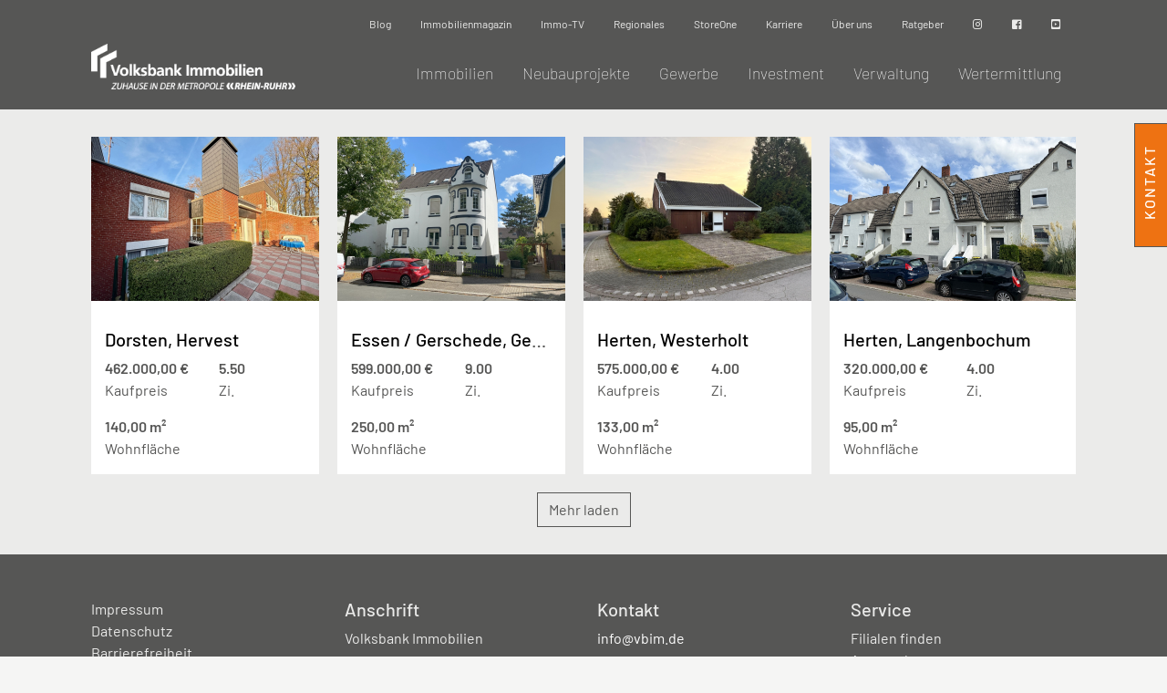

--- FILE ---
content_type: text/html; charset=UTF-8
request_url: https://www.volksbank-immobilien-rhein-ruhr.de/immobilien/haus/kauf.html
body_size: 10251
content:
<!DOCTYPE html>
<html lang="de">
<head>
    <meta charset="utf-8">
    <title>Kauf - Volksbank Immobilien Rhein-Ruhr</title>                  <meta name="description" content="">
        <meta name="keywords" content="">
              <meta name="viewport" content="width&#x3D;device-width,&#x20;initial-scale&#x3D;1.0,&#x20;shrink-to-fit&#x3D;no">
<meta http-equiv="X-UA-Compatible" content="IE&#x3D;edge">
    <!-- Le styles -->
    <link href="&#x2F;vendor&#x2F;bootstrap&#x2F;css&#x2F;bootstrap.min.css" media="screen" rel="stylesheet" type="text&#x2F;css">
<link href="&#x2F;vendor&#x2F;select2&#x2F;css&#x2F;select2.min.css" media="screen" rel="stylesheet" type="text&#x2F;css">
<link href="&#x2F;vendor&#x2F;font-awesome&#x2F;css&#x2F;all.min.css" media="screen" rel="stylesheet" type="text&#x2F;css">
<link href="&#x2F;vendor&#x2F;photobox&#x2F;photobox.min.css" media="screen" rel="stylesheet" type="text&#x2F;css">
<link href="&#x2F;css&#x2F;nprogress.css" media="screen" rel="stylesheet" type="text&#x2F;css">
<link href="&#x2F;css&#x2F;style.css&#x3F;_t&#x3D;1769004152" media="screen" rel="stylesheet" type="text&#x2F;css">
<link href="&#x2F;img&#x2F;favicon.ico" rel="shortcut&#x20;icon" type="image&#x2F;vnd.microsoft.icon">    <!-- 
    <script id="usercentrics-cmp" async data-eu-mode="true" data-settings-id="20QYwl8x6" src="https://app.eu.usercentrics.eu/browser-ui/latest/loader.js"></script>
    <script type="application/javascript" src="https://sdp.eu.usercentrics.eu/latest/uc-block.bundle.js"></script>
    -->
    <script src="https://cloud.ccm19.de/app.js?apiKey=e91b43233a1a43858ee1f711b37b78783e76e0ce8c1b0f58&amp;domain=69242079a96152c3fd0f49b2" referrerpolicy="origin"></script>

    <!-- Scripts -->
    <script type="text&#x2F;javascript" src="&#x2F;vendor&#x2F;nprogress.js"></script>
<script type="text&#x2F;javascript" src="&#x2F;js&#x2F;jquery-3.1.0.min.js"></script>
<script type="text&#x2F;javascript" src="&#x2F;vendor&#x2F;photobox&#x2F;jquery.photobox.min.js"></script>
<script type="text&#x2F;javascript" src="&#x2F;vendor&#x2F;jquery.touchSwipe.min.js"></script>
<script type="text&#x2F;javascript" src="&#x2F;vendor&#x2F;bootstrap&#x2F;js&#x2F;bootstrap.min.js"></script>
    <link rel="shortcut icon" href="/favicon-vbim.ico" type="image/x-icon">
    <link rel="icon" href="/favicon-vbim.ico" type="image/x-icon">
    <script src="https://js.hcaptcha.com/1/api.js" async defer></script>
    <script type="text/javascript">
        _BACKEND_ = false;
        document.cookie = 'resolution=' + Math.max(screen.width, screen.height) + ("devicePixelRatio" in window ? "," + devicePixelRatio : ",1") + '; path=/; SameSite=Strict';
    </script>
    <!-- Matomo -->
    <script type="text/javascript">
        var _paq = window._paq = window._paq || [];
        /* tracker methods like "setCustomDimension" should be called before "trackPageView" */
        _paq.push(['trackPageView']);
        _paq.push(['enableLinkTracking']);
        (function() {
            var u="//www.immobilien-ruhrmitte.de/statistik/";
            _paq.push(['setTrackerUrl', u+'matomo.php']);
            _paq.push(['setSiteId', '1']);
            var d=document, g=d.createElement('script'), s=d.getElementsByTagName('script')[0];
            g.type='text/javascript'; g.async=true; g.src=u+'matomo.js'; s.parentNode.insertBefore(g,s);
        })();
    </script>
    <!-- End Matomo Code -->
</head>
<body class="category page-openimmocategory iso-deu">
<nav class="navbar fixed-top navbar-expand-lg">
    <div class="container nav-top-container">
        <a class="navbar-brand" href="/"><img src="/img/logo-big.png" alt="Logo"
                                              title="Volksbank Immobilien Rhein-Ruhr"/></a>
        <button class="navbar-toggler" type="button" data-toggle="collapse" data-target="#topNavigation"
                aria-controls="topNavigation" aria-expanded="false" aria-label="Navigation expandieren">
            <i class="fas fa-bars"></i>
        </button>
        <div class="collapse navbar-collapse d-flex align-items-end flex-column" id="topNavigation">
            <ul class="nav navbar-nav nav-top">
	        <li class="">
            <a href="/blog.html" title="Blog" class="">Blog</a>
                    </li>
	        <li class="">
            <a href="/immobilienmagazin.html" title="Immobilienmagazin" class="">Immobilienmagazin</a>
                    </li>
	        <li class="">
            <a href="/immo-tv.html" title="Immo-TV" class="">Immo-TV</a>
                    </li>
	        <li class="">
            <a href="/regionales.html" title="Regionales" class="">Regionales</a>
                    </li>
	        <li class="">
            <a href="/storeone.html" title="StoreOne" class="">StoreOne</a>
                    </li>
	        <li class="">
            <a href="/karriere.html" title="Karriere" class="">Karriere</a>
                    </li>
	        <li class="">
            <a href="/ueber-uns.html" title="Über uns" class="">Über uns</a>
                    </li>
	        <li class="">
            <a href="/ratgeber-1.html" title="Ratgeber" class="">Ratgeber</a>
                    </li>
	        <li class="">
            <a href="https://www.instagram.com/vbim.rhein.ruhr/" title="VBIM auf Instagram" class=""><i class="fab fa-instagram"></i></a>
                    </li>
	        <li class="">
            <a href="https://www.facebook.com/vbimrheinruhr" title="VBIM auf Facebook" class=""><i class="fab fa-facebook-square"></i></a>
                    </li>
	        <li class="">
            <a href="https://www.youtube.com/channel/UC8mCXWacrCVHLbUPDg8a4nQ" title="VBIM auf Youtube" class=""><i class="fab fa-youtube-square"></i></a>
                    </li>
	</ul>                            <ul class="nav navbar-nav nav-main">
	        <li class="has-children ">
            <a href="/immobilien.html" title="Immobilien" class="" data-toggle="dropdown">Immobilien</a>
                            <ul class="dropdown-menu">
	        <li class="">
            <a href="/immobilien/verkaufen.html" title="Verkaufen" class="">Verkaufen</a>
                    </li>
	        <li class="">
            <a href="/immobilien/kaufen.html" title="Kaufen" class="">Kaufen</a>
                    </li>
	        <li class="">
            <a href="/immobilien/vermieten.html" title="[Ver]mieten" class="">[Ver]mieten</a>
                    </li>
	        <li class="">
            <a href="/gewerbe.html" title="Gewerbeobjekte" class="">Gewerbeobjekte</a>
                    </li>
	        <li class="">
            <a href="/investment.html" title="Anlageobjekte" class="">Anlageobjekte</a>
                    </li>
	        <li class="">
            <a href="/ausland.html" title="Auslandsimmobilien" class="">Auslandsimmobilien</a>
                    </li>
	</ul>                    </li>
	        <li class="has-children ">
            <a href="/neubauprojekte.html" title="Neubauprojekte" class="" data-toggle="dropdown">Neubauprojekte</a>
                            <ul class="dropdown-menu">
	        <li class="">
            <a href="/neubauprojekte/westenfelder-hoehe.html" title="Westenfelder Höhe" class="">Westenfelder Höhe</a>
                    </li>
	</ul>                    </li>
	        <li class="">
            <a href="/gewerbe.html" title="Gewerbe" class="">Gewerbe</a>
                    </li>
	        <li class="">
            <a href="/investment.html" title="Investment" class="">Investment</a>
                    </li>
	        <li class="">
            <a href="/verwaltung.html" title="Verwaltung" class="">Verwaltung</a>
                    </li>
	        <li class="">
            <a href="/wertermittlung.html" title="Wertermittlung" class="">Wertermittlung</a>
                    </li>
	</ul>                    </div>
    </div>
</nav>

<div class="container-top">
        
	            <div class="container-fluid bg-grey">
            <div class="container">
                <div class="col-sm-12 d-flex flex-wrap">
                    <section class="openimmo-list">
                        <div class="row d-flex">
                                                                                                <article class="col-sm-6 col-lg-3 openimmo-list-item" itemscope
                                             itemtype="http://schema.org/Product"
                                             data-erpid="21868">
                                                                                    <div class="openimmo-preview"
                                                 style="background-image:url(/data/openimmo/vbim/bde6dc51-577c-4607-9f7d-92644bd6f7d0.jpg);"
                                                 itemprop="image"
                                                 content="https://www.volksbank-immobilien-rhein-ruhr.de/data/openimmo/vbim/bde6dc51-577c-4607-9f7d-92644bd6f7d0.jpg"><a
                                                        href="/immobilien/haus/kauf/dorsten/gruenes-paradies-in-exklusiver-siedlung-top-gepflegter-reihenbungalow-in-feldrandlage-12759"
                                                        title="Grünes Paradies in exklusiver Siedlung - Top gepflegter Reihenbungalow in Feldrandlage!">
                                                    <div>
                                                        <span class="h5 text-white">Grünes Paradies in exklusiver Siedlung - Top gepflegter Reihenbungalow in Feldrandlage!</span>
                                                    </div>
                                                </a></div>
                                                                                <div class="openimmo-text">
                                            <div class="row">
                                                <div class="col-12">
                                                    <h3 class="h5 openimmo-label">
                                                        <a href="/immobilien/haus/kauf/dorsten/gruenes-paradies-in-exklusiver-siedlung-top-gepflegter-reihenbungalow-in-feldrandlage-12759"
                                                           title="Grünes Paradies in exklusiver Siedlung - Top gepflegter Reihenbungalow in Feldrandlage!"
                                                           itemprop="url">
                                                            Dorsten, Hervest                                                        </a>
                                                    </h3>
                                                </div>

                                                <div class="col-6">
                                                                                                            <p>
                                                                                                                            <strong>462.000,00 &euro;</strong>
                                                                <br/>
                                                                Kaufpreis
                                                                                                                                                                                </p>
                                                                                                        <p>
                                                                                                                    <strong>140,00                                                                m&sup2;</strong>
                                                            <br/>
                                                            Wohnfläche
                                                                                                                                                                    </p>
                                                </div>
                                                <div class="col-6">
                                                    <p>
                                                                                                                    <strong>5.50</strong>
                                                            <br/>
                                                            Zi.
                                                                                                            </p>
                                                    <p>
                                                                                                            </p>
                                                </div>
                                            </div>
                                            <meta itemprop="name" value="Grünes Paradies in exklusiver Siedlung - Top gepflegter Reihenbungalow in Feldrandlage!"/>
                                        </div>
                                    </article>
                                                                    <article class="col-sm-6 col-lg-3 openimmo-list-item" itemscope
                                             itemtype="http://schema.org/Product"
                                             data-erpid="21864">
                                                                                    <div class="openimmo-preview"
                                                 style="background-image:url(/data/openimmo/vbim/469171e2-c6d1-42fd-852b-858271e33e53.jpg);"
                                                 itemprop="image"
                                                 content="https://www.volksbank-immobilien-rhein-ruhr.de/data/openimmo/vbim/469171e2-c6d1-42fd-852b-858271e33e53.jpg"><a
                                                        href="/immobilien/haus/kauf/essen-gerschede/historische-stadtvilla-in-essen-gerschede-12425"
                                                        title="Historische Stadtvilla in Essen - Gerschede">
                                                    <div>
                                                        <span class="h5 text-white">Historische Stadtvilla in Essen - Gerschede</span>
                                                    </div>
                                                </a></div>
                                                                                <div class="openimmo-text">
                                            <div class="row">
                                                <div class="col-12">
                                                    <h3 class="h5 openimmo-label">
                                                        <a href="/immobilien/haus/kauf/essen-gerschede/historische-stadtvilla-in-essen-gerschede-12425"
                                                           title="Historische Stadtvilla in Essen - Gerschede"
                                                           itemprop="url">
                                                            Essen / Gerschede, Gerschede                                                        </a>
                                                    </h3>
                                                </div>

                                                <div class="col-6">
                                                                                                            <p>
                                                                                                                            <strong>599.000,00 &euro;</strong>
                                                                <br/>
                                                                Kaufpreis
                                                                                                                                                                                </p>
                                                                                                        <p>
                                                                                                                    <strong>250,00                                                                m&sup2;</strong>
                                                            <br/>
                                                            Wohnfläche
                                                                                                                                                                    </p>
                                                </div>
                                                <div class="col-6">
                                                    <p>
                                                                                                                    <strong>9.00</strong>
                                                            <br/>
                                                            Zi.
                                                                                                            </p>
                                                    <p>
                                                                                                            </p>
                                                </div>
                                            </div>
                                            <meta itemprop="name" value="Historische Stadtvilla in Essen - Gerschede"/>
                                        </div>
                                    </article>
                                                                    <article class="col-sm-6 col-lg-3 openimmo-list-item" itemscope
                                             itemtype="http://schema.org/Product"
                                             data-erpid="21859">
                                                                                    <div class="openimmo-preview"
                                                 style="background-image:url(/data/openimmo/vbim/d9d3f1a6-0578-4304-99bd-c35541a438e3.jpg);"
                                                 itemprop="image"
                                                 content="https://www.volksbank-immobilien-rhein-ruhr.de/data/openimmo/vbim/d9d3f1a6-0578-4304-99bd-c35541a438e3.jpg"><a
                                                        href="/immobilien/haus/kauf/herten/freistehendes-einfamilienhaus-mit-grosszuegigem-garten-in-top-lage-von-herten-westerholt-12767"
                                                        title="Freistehendes Einfamilienhaus mit großzügigem Garten in Top Lage von Herten-Westerholt">
                                                    <div>
                                                        <span class="h5 text-white">Freistehendes Einfamilienhaus mit großzügigem Garten in Top Lage von Herten-Westerholt</span>
                                                    </div>
                                                </a></div>
                                                                                <div class="openimmo-text">
                                            <div class="row">
                                                <div class="col-12">
                                                    <h3 class="h5 openimmo-label">
                                                        <a href="/immobilien/haus/kauf/herten/freistehendes-einfamilienhaus-mit-grosszuegigem-garten-in-top-lage-von-herten-westerholt-12767"
                                                           title="Freistehendes Einfamilienhaus mit großzügigem Garten in Top Lage von Herten-Westerholt"
                                                           itemprop="url">
                                                            Herten, Westerholt                                                        </a>
                                                    </h3>
                                                </div>

                                                <div class="col-6">
                                                                                                            <p>
                                                                                                                            <strong>575.000,00 &euro;</strong>
                                                                <br/>
                                                                Kaufpreis
                                                                                                                                                                                </p>
                                                                                                        <p>
                                                                                                                    <strong>133,00                                                                m&sup2;</strong>
                                                            <br/>
                                                            Wohnfläche
                                                                                                                                                                    </p>
                                                </div>
                                                <div class="col-6">
                                                    <p>
                                                                                                                    <strong>4.00</strong>
                                                            <br/>
                                                            Zi.
                                                                                                            </p>
                                                    <p>
                                                                                                            </p>
                                                </div>
                                            </div>
                                            <meta itemprop="name" value="Freistehendes Einfamilienhaus mit großzügigem Garten in Top Lage von Herten-Westerholt"/>
                                        </div>
                                    </article>
                                                                    <article class="col-sm-6 col-lg-3 openimmo-list-item" itemscope
                                             itemtype="http://schema.org/Product"
                                             data-erpid="21853">
                                                                                    <div class="openimmo-preview"
                                                 style="background-image:url(/data/openimmo/vbim/f5263378-14ea-4bd0-b636-a6b3a41df942.jpg);"
                                                 itemprop="image"
                                                 content="https://www.volksbank-immobilien-rhein-ruhr.de/data/openimmo/vbim/f5263378-14ea-4bd0-b636-a6b3a41df942.jpg"><a
                                                        href="/immobilien/haus/kauf/herten/zechenhaus-erstrahlt-in-neuem-glanz-saniertes-reihenmittelhaus-in-herten-langenbochum-12623"
                                                        title="Zechenhaus erstrahlt in neuem Glanz - Saniertes Reihenmittelhaus in Herten-Langenbochum">
                                                    <div>
                                                        <span class="h5 text-white">Zechenhaus erstrahlt in neuem Glanz - Saniertes Reihenmittelhaus in Herten-Langenbochum</span>
                                                    </div>
                                                </a></div>
                                                                                <div class="openimmo-text">
                                            <div class="row">
                                                <div class="col-12">
                                                    <h3 class="h5 openimmo-label">
                                                        <a href="/immobilien/haus/kauf/herten/zechenhaus-erstrahlt-in-neuem-glanz-saniertes-reihenmittelhaus-in-herten-langenbochum-12623"
                                                           title="Zechenhaus erstrahlt in neuem Glanz - Saniertes Reihenmittelhaus in Herten-Langenbochum"
                                                           itemprop="url">
                                                            Herten, Langenbochum                                                        </a>
                                                    </h3>
                                                </div>

                                                <div class="col-6">
                                                                                                            <p>
                                                                                                                            <strong>320.000,00 &euro;</strong>
                                                                <br/>
                                                                Kaufpreis
                                                                                                                                                                                </p>
                                                                                                        <p>
                                                                                                                    <strong>95,00                                                                m&sup2;</strong>
                                                            <br/>
                                                            Wohnfläche
                                                                                                                                                                    </p>
                                                </div>
                                                <div class="col-6">
                                                    <p>
                                                                                                                    <strong>4.00</strong>
                                                            <br/>
                                                            Zi.
                                                                                                            </p>
                                                    <p>
                                                                                                            </p>
                                                </div>
                                            </div>
                                            <meta itemprop="name" value="Zechenhaus erstrahlt in neuem Glanz - Saniertes Reihenmittelhaus in Herten-Langenbochum"/>
                                        </div>
                                    </article>
                                                                    <article class="col-sm-6 col-lg-3 openimmo-list-item" itemscope
                                             itemtype="http://schema.org/Product"
                                             data-erpid="21850">
                                                                                    <div class="openimmo-preview"
                                                 style="background-image:url(/data/openimmo/vbim/b26989c4-5ede-4c9e-b11a-905d70dc78a3.jpg);"
                                                 itemprop="image"
                                                 content="https://www.volksbank-immobilien-rhein-ruhr.de/data/openimmo/vbim/b26989c4-5ede-4c9e-b11a-905d70dc78a3.jpg"><a
                                                        href="/immobilien/haus/kauf/gelsenkirchen/allround-paket-in-gelsenkirchen-ueckendorf-12689"
                                                        title="Allround-Paket in Gelsenkirchen-Ückendorf!">
                                                    <div>
                                                        <span class="h5 text-white">Allround-Paket in Gelsenkirchen-Ückendorf!</span>
                                                    </div>
                                                </a></div>
                                                                                <div class="openimmo-text">
                                            <div class="row">
                                                <div class="col-12">
                                                    <h3 class="h5 openimmo-label">
                                                        <a href="/immobilien/haus/kauf/gelsenkirchen/allround-paket-in-gelsenkirchen-ueckendorf-12689"
                                                           title="Allround-Paket in Gelsenkirchen-Ückendorf!"
                                                           itemprop="url">
                                                            Gelsenkirchen, Gelsenkirchen-Ückendorf                                                        </a>
                                                    </h3>
                                                </div>

                                                <div class="col-6">
                                                                                                            <p>
                                                                                                                            <strong>550.000,00 &euro;</strong>
                                                                <br/>
                                                                Kaufpreis
                                                                                                                                                                                </p>
                                                                                                        <p>
                                                                                                                    <strong>252,00                                                                m&sup2;</strong>
                                                            <br/>
                                                            Wohnfläche
                                                                                                                                                                            <strong>60,00                                                                m&sup2;</strong>
                                                            <br/>
                                                            Nutzfläche
                                                                                                            </p>
                                                </div>
                                                <div class="col-6">
                                                    <p>
                                                                                                                    <strong>12.00</strong>
                                                            <br/>
                                                            Zi.
                                                                                                            </p>
                                                    <p>
                                                                                                            </p>
                                                </div>
                                            </div>
                                            <meta itemprop="name" value="Allround-Paket in Gelsenkirchen-Ückendorf!"/>
                                        </div>
                                    </article>
                                                                    <article class="col-sm-6 col-lg-3 openimmo-list-item" itemscope
                                             itemtype="http://schema.org/Product"
                                             data-erpid="21843">
                                                                                    <div class="openimmo-preview"
                                                 style="background-image:url(/data/openimmo/vbim/923f3bdc-5cc4-4bef-9df1-ae1503471fb6.jpg);"
                                                 itemprop="image"
                                                 content="https://www.volksbank-immobilien-rhein-ruhr.de/data/openimmo/vbim/923f3bdc-5cc4-4bef-9df1-ae1503471fb6.jpg"><a
                                                        href="/immobilien/haus/kauf/gelsenkirchen/sanierte-kapitalanlage-in-gelsenkirchen-hessler-12701"
                                                        title="Sanierte Kapitalanlage in Gelsenkirchen-Heßler!">
                                                    <div>
                                                        <span class="h5 text-white">Sanierte Kapitalanlage in Gelsenkirchen-Heßler!</span>
                                                    </div>
                                                </a></div>
                                                                                <div class="openimmo-text">
                                            <div class="row">
                                                <div class="col-12">
                                                    <h3 class="h5 openimmo-label">
                                                        <a href="/immobilien/haus/kauf/gelsenkirchen/sanierte-kapitalanlage-in-gelsenkirchen-hessler-12701"
                                                           title="Sanierte Kapitalanlage in Gelsenkirchen-Heßler!"
                                                           itemprop="url">
                                                            Gelsenkirchen, Gelsenkirchen-Heßler                                                        </a>
                                                    </h3>
                                                </div>

                                                <div class="col-6">
                                                                                                            <p>
                                                                                                                            <strong>510.000,00 &euro;</strong>
                                                                <br/>
                                                                Kaufpreis
                                                                                                                                                                                </p>
                                                                                                        <p>
                                                                                                                    <strong>511,00                                                                m&sup2;</strong>
                                                            <br/>
                                                            Wohnfläche
                                                                                                                                                                    </p>
                                                </div>
                                                <div class="col-6">
                                                    <p>
                                                                                                                    <strong>20.00</strong>
                                                            <br/>
                                                            Zi.
                                                                                                            </p>
                                                    <p>
                                                                                                            </p>
                                                </div>
                                            </div>
                                            <meta itemprop="name" value="Sanierte Kapitalanlage in Gelsenkirchen-Heßler!"/>
                                        </div>
                                    </article>
                                                                    <article class="col-sm-6 col-lg-3 openimmo-list-item" itemscope
                                             itemtype="http://schema.org/Product"
                                             data-erpid="21841">
                                                                                    <div class="openimmo-preview"
                                                 style="background-image:url(/data/openimmo/vbim/b86a7688-3370-4d82-afd4-9d21be82fe8e.jpg);"
                                                 itemprop="image"
                                                 content="https://www.volksbank-immobilien-rhein-ruhr.de/data/openimmo/vbim/b86a7688-3370-4d82-afd4-9d21be82fe8e.jpg"><a
                                                        href="/immobilien/haus/kauf/gelsenkirchen/jugendstilhaus-im-herzen-von-gelsenkirchen-12387"
                                                        title="Jugendstilhaus im Herzen von Gelsenkirchen!">
                                                    <div>
                                                        <span class="h5 text-white">Jugendstilhaus im Herzen von Gelsenkirchen!</span>
                                                    </div>
                                                </a></div>
                                                                                <div class="openimmo-text">
                                            <div class="row">
                                                <div class="col-12">
                                                    <h3 class="h5 openimmo-label">
                                                        <a href="/immobilien/haus/kauf/gelsenkirchen/jugendstilhaus-im-herzen-von-gelsenkirchen-12387"
                                                           title="Jugendstilhaus im Herzen von Gelsenkirchen!"
                                                           itemprop="url">
                                                            Gelsenkirchen, Gelsenkirchen-Altstadt                                                        </a>
                                                    </h3>
                                                </div>

                                                <div class="col-6">
                                                                                                            <p>
                                                                                                                            <strong>850.000,00 &euro;</strong>
                                                                <br/>
                                                                Kaufpreis
                                                                                                                                                                                </p>
                                                                                                        <p>
                                                                                                                    <strong>795,00                                                                m&sup2;</strong>
                                                            <br/>
                                                            Wohnfläche
                                                                                                                                                                    </p>
                                                </div>
                                                <div class="col-6">
                                                    <p>
                                                                                                                    <strong>6.50</strong>
                                                            <br/>
                                                            Zi.
                                                                                                            </p>
                                                    <p>
                                                                                                            </p>
                                                </div>
                                            </div>
                                            <meta itemprop="name" value="Jugendstilhaus im Herzen von Gelsenkirchen!"/>
                                        </div>
                                    </article>
                                                                    <article class="col-sm-6 col-lg-3 openimmo-list-item" itemscope
                                             itemtype="http://schema.org/Product"
                                             data-erpid="21838">
                                                                                    <div class="openimmo-preview"
                                                 style="background-image:url(/data/openimmo/vbim/42f7bf49-2101-4bf4-86f2-3afa5c204846.jpg);"
                                                 itemprop="image"
                                                 content="https://www.volksbank-immobilien-rhein-ruhr.de/data/openimmo/vbim/42f7bf49-2101-4bf4-86f2-3afa5c204846.jpg"><a
                                                        href="/immobilien/haus/kauf/gladbeck/wohnen-arbeiten-vereint-einfamilienhaus-mit-vielseitig-nutzbarer-halle-zwei-lagerflaechen-und-drei-garagen-12693"
                                                        title="Wohnen &amp; Arbeiten vereint: Einfamilienhaus mit vielseitig nutzbarer Halle, zwei Lagerflächen und drei Garagen">
                                                    <div>
                                                        <span class="h5 text-white">Wohnen &amp; Arbeiten vereint: Einfamilienhaus mit vielseitig nutzbarer Halle, zwei Lagerflächen und drei Garagen</span>
                                                    </div>
                                                </a></div>
                                                                                <div class="openimmo-text">
                                            <div class="row">
                                                <div class="col-12">
                                                    <h3 class="h5 openimmo-label">
                                                        <a href="/immobilien/haus/kauf/gladbeck/wohnen-arbeiten-vereint-einfamilienhaus-mit-vielseitig-nutzbarer-halle-zwei-lagerflaechen-und-drei-garagen-12693"
                                                           title="Wohnen &amp; Arbeiten vereint: Einfamilienhaus mit vielseitig nutzbarer Halle, zwei Lagerflächen und drei Garagen"
                                                           itemprop="url">
                                                            Gladbeck, Butendorf                                                        </a>
                                                    </h3>
                                                </div>

                                                <div class="col-6">
                                                                                                            <p>
                                                                                                                            <strong>495.000,00 &euro;</strong>
                                                                <br/>
                                                                Kaufpreis
                                                                                                                                                                                </p>
                                                                                                        <p>
                                                                                                                    <strong>100,00                                                                m&sup2;</strong>
                                                            <br/>
                                                            Wohnfläche
                                                                                                                                                                            <strong>37,00                                                                m&sup2;</strong>
                                                            <br/>
                                                            Nutzfläche
                                                                                                            </p>
                                                </div>
                                                <div class="col-6">
                                                    <p>
                                                                                                            </p>
                                                    <p>
                                                                                                            </p>
                                                </div>
                                            </div>
                                            <meta itemprop="name" value="Wohnen &amp; Arbeiten vereint: Einfamilienhaus mit vielseitig nutzbarer Halle, zwei Lagerflächen und drei Garagen"/>
                                        </div>
                                    </article>
                                                                    <article class="col-sm-6 col-lg-3 openimmo-list-item" itemscope
                                             itemtype="http://schema.org/Product"
                                             data-erpid="21837">
                                                                                    <div class="openimmo-preview"
                                                 style="background-image:url(/data/openimmo/vbim/9c884e50-93d6-4a12-a707-3c2eb4a34da8.jpg);"
                                                 itemprop="image"
                                                 content="https://www.volksbank-immobilien-rhein-ruhr.de/data/openimmo/vbim/9c884e50-93d6-4a12-a707-3c2eb4a34da8.jpg"><a
                                                        href="/immobilien/haus/kauf/oberhausen/doppelhaushaelfte-in-oberhausen-eisenheim-mit-garten-garage-carport-zwei-terrassen-und-mehr-12747"
                                                        title="Doppelhaushälfte in Oberhausen-Eisenheim mit Garten, Garage, Carport, zwei Terrassen und mehr!">
                                                    <div>
                                                        <span class="h5 text-white">Doppelhaushälfte in Oberhausen-Eisenheim mit Garten, Garage, Carport, zwei Terrassen und mehr!</span>
                                                    </div>
                                                </a></div>
                                                                                <div class="openimmo-text">
                                            <div class="row">
                                                <div class="col-12">
                                                    <h3 class="h5 openimmo-label">
                                                        <a href="/immobilien/haus/kauf/oberhausen/doppelhaushaelfte-in-oberhausen-eisenheim-mit-garten-garage-carport-zwei-terrassen-und-mehr-12747"
                                                           title="Doppelhaushälfte in Oberhausen-Eisenheim mit Garten, Garage, Carport, zwei Terrassen und mehr!"
                                                           itemprop="url">
                                                            Oberhausen, Eisenheim                                                        </a>
                                                    </h3>
                                                </div>

                                                <div class="col-6">
                                                                                                            <p>
                                                                                                                            <strong>329.000,00 &euro;</strong>
                                                                <br/>
                                                                Kaufpreis
                                                                                                                                                                                </p>
                                                                                                        <p>
                                                                                                                    <strong>125,00                                                                m&sup2;</strong>
                                                            <br/>
                                                            Wohnfläche
                                                                                                                                                                            <strong>160,00                                                                m&sup2;</strong>
                                                            <br/>
                                                            Nutzfläche
                                                                                                            </p>
                                                </div>
                                                <div class="col-6">
                                                    <p>
                                                                                                                    <strong>6.00</strong>
                                                            <br/>
                                                            Zi.
                                                                                                            </p>
                                                    <p>
                                                                                                            </p>
                                                </div>
                                            </div>
                                            <meta itemprop="name" value="Doppelhaushälfte in Oberhausen-Eisenheim mit Garten, Garage, Carport, zwei Terrassen und mehr!"/>
                                        </div>
                                    </article>
                                                                    <article class="col-sm-6 col-lg-3 openimmo-list-item" itemscope
                                             itemtype="http://schema.org/Product"
                                             data-erpid="21830">
                                                                                    <div class="openimmo-preview"
                                                 style="background-image:url(/data/openimmo/vbim/61050153-5e36-4be0-b2d5-8e413b4926ae.jpg);"
                                                 itemprop="image"
                                                 content="https://www.volksbank-immobilien-rhein-ruhr.de/data/openimmo/vbim/61050153-5e36-4be0-b2d5-8e413b4926ae.jpg"><a
                                                        href="/immobilien/haus/kauf/gladbeck/attraktives-dreifamilienhaus-in-gladbeck-mitte-12705"
                                                        title="Attraktives Dreifamilienhaus in Gladbeck-Mitte!">
                                                    <div>
                                                        <span class="h5 text-white">Attraktives Dreifamilienhaus in Gladbeck-Mitte!</span>
                                                    </div>
                                                </a></div>
                                                                                <div class="openimmo-text">
                                            <div class="row">
                                                <div class="col-12">
                                                    <h3 class="h5 openimmo-label">
                                                        <a href="/immobilien/haus/kauf/gladbeck/attraktives-dreifamilienhaus-in-gladbeck-mitte-12705"
                                                           title="Attraktives Dreifamilienhaus in Gladbeck-Mitte!"
                                                           itemprop="url">
                                                            Gladbeck, Mitte                                                        </a>
                                                    </h3>
                                                </div>

                                                <div class="col-6">
                                                                                                            <p>
                                                                                                                            <strong>359.000,00 &euro;</strong>
                                                                <br/>
                                                                Kaufpreis
                                                                                                                                                                                </p>
                                                                                                        <p>
                                                                                                                    <strong>160,00                                                                m&sup2;</strong>
                                                            <br/>
                                                            Wohnfläche
                                                                                                                                                                    </p>
                                                </div>
                                                <div class="col-6">
                                                    <p>
                                                                                                                    <strong>6.00</strong>
                                                            <br/>
                                                            Zi.
                                                                                                            </p>
                                                    <p>
                                                                                                            </p>
                                                </div>
                                            </div>
                                            <meta itemprop="name" value="Attraktives Dreifamilienhaus in Gladbeck-Mitte!"/>
                                        </div>
                                    </article>
                                                                    <article class="col-sm-6 col-lg-3 openimmo-list-item" itemscope
                                             itemtype="http://schema.org/Product"
                                             data-erpid="21823">
                                                                                    <div class="openimmo-preview"
                                                 style="background-image:url(/data/openimmo/vbim/a3ece6aa-3391-4c02-8556-a6e6b0b7ff1c.jpg);"
                                                 itemprop="image"
                                                 content="https://www.volksbank-immobilien-rhein-ruhr.de/data/openimmo/vbim/a3ece6aa-3391-4c02-8556-a6e6b0b7ff1c.jpg"><a
                                                        href="/immobilien/haus/kauf/dorsten/ihr-traum-vom-eigenheim-reihenmittelhaus-in-dorsten-feldmark-12687"
                                                        title="Ihr Traum vom Eigenheim: Reihenmittelhaus in Dorsten-Feldmark!">
                                                    <div>
                                                        <span class="h5 text-white">Ihr Traum vom Eigenheim: Reihenmittelhaus in Dorsten-Feldmark!</span>
                                                    </div>
                                                </a></div>
                                                                                <div class="openimmo-text">
                                            <div class="row">
                                                <div class="col-12">
                                                    <h3 class="h5 openimmo-label">
                                                        <a href="/immobilien/haus/kauf/dorsten/ihr-traum-vom-eigenheim-reihenmittelhaus-in-dorsten-feldmark-12687"
                                                           title="Ihr Traum vom Eigenheim: Reihenmittelhaus in Dorsten-Feldmark!"
                                                           itemprop="url">
                                                            Dorsten, Feldmark                                                        </a>
                                                    </h3>
                                                </div>

                                                <div class="col-6">
                                                                                                            <p>
                                                                                                                            <strong>379.000,00 &euro;</strong>
                                                                <br/>
                                                                Kaufpreis
                                                                                                                                                                                </p>
                                                                                                        <p>
                                                                                                                    <strong>133,00                                                                m&sup2;</strong>
                                                            <br/>
                                                            Wohnfläche
                                                                                                                                                                    </p>
                                                </div>
                                                <div class="col-6">
                                                    <p>
                                                                                                                    <strong>5.50</strong>
                                                            <br/>
                                                            Zi.
                                                                                                            </p>
                                                    <p>
                                                                                                            </p>
                                                </div>
                                            </div>
                                            <meta itemprop="name" value="Ihr Traum vom Eigenheim: Reihenmittelhaus in Dorsten-Feldmark!"/>
                                        </div>
                                    </article>
                                                                    <article class="col-sm-6 col-lg-3 openimmo-list-item" itemscope
                                             itemtype="http://schema.org/Product"
                                             data-erpid="21821">
                                                                                    <div class="openimmo-preview"
                                                 style="background-image:url(/data/openimmo/vbim/a4c7657c-c9fb-40d3-b0eb-ada88bdbff17.jpg);"
                                                 itemprop="image"
                                                 content="https://www.volksbank-immobilien-rhein-ruhr.de/data/openimmo/vbim/a4c7657c-c9fb-40d3-b0eb-ada88bdbff17.jpg"><a
                                                        href="/immobilien/haus/kauf/essen/doppelhaushaelfte-mit-grossem-garten-und-garage-in-essen-karnap-12489"
                                                        title="Doppelhaushälfte mit großem Garten und Garage in Essen-Karnap!">
                                                    <div>
                                                        <span class="h5 text-white">Doppelhaushälfte mit großem Garten und Garage in Essen-Karnap!</span>
                                                    </div>
                                                </a></div>
                                                                                <div class="openimmo-text">
                                            <div class="row">
                                                <div class="col-12">
                                                    <h3 class="h5 openimmo-label">
                                                        <a href="/immobilien/haus/kauf/essen/doppelhaushaelfte-mit-grossem-garten-und-garage-in-essen-karnap-12489"
                                                           title="Doppelhaushälfte mit großem Garten und Garage in Essen-Karnap!"
                                                           itemprop="url">
                                                            Essen, Karnap                                                        </a>
                                                    </h3>
                                                </div>

                                                <div class="col-6">
                                                                                                            <p>
                                                                                                                            <strong>450.000,00 &euro;</strong>
                                                                <br/>
                                                                Kaufpreis
                                                                                                                                                                                </p>
                                                                                                        <p>
                                                                                                                    <strong>197,00                                                                m&sup2;</strong>
                                                            <br/>
                                                            Wohnfläche
                                                                                                                                                                    </p>
                                                </div>
                                                <div class="col-6">
                                                    <p>
                                                                                                                    <strong>6.00</strong>
                                                            <br/>
                                                            Zi.
                                                                                                            </p>
                                                    <p>
                                                                                                            </p>
                                                </div>
                                            </div>
                                            <meta itemprop="name" value="Doppelhaushälfte mit großem Garten und Garage in Essen-Karnap!"/>
                                        </div>
                                    </article>
                                                                    <article class="col-sm-6 col-lg-3 openimmo-list-item" itemscope
                                             itemtype="http://schema.org/Product"
                                             data-erpid="21818">
                                                                                    <div class="openimmo-preview"
                                                 style="background-image:url(/data/openimmo/vbim/1d931e7a-35fe-40aa-b369-0626aaf175d3.jpg);"
                                                 itemprop="image"
                                                 content="https://www.volksbank-immobilien-rhein-ruhr.de/data/openimmo/vbim/1d931e7a-35fe-40aa-b369-0626aaf175d3.jpg"><a
                                                        href="/immobilien/haus/kauf/gladbeck-gladbeck-butendorf/kaufpreisanpassung-idyllische-ruhe-bungalow-in-traumhafter-feldrandlage-mit-einliegerwohnung-12173"
                                                        title="Kaufpreisanpassung! Idyllische Ruhe - Bungalow in traumhafter Feldrandlage mit Einliegerwohnung!">
                                                    <div>
                                                        <span class="h5 text-white">Kaufpreisanpassung! Idyllische Ruhe - Bungalow in traumhafter Feldrandlage mit Einliegerwohnung!</span>
                                                    </div>
                                                </a></div>
                                                                                <div class="openimmo-text">
                                            <div class="row">
                                                <div class="col-12">
                                                    <h3 class="h5 openimmo-label">
                                                        <a href="/immobilien/haus/kauf/gladbeck-gladbeck-butendorf/kaufpreisanpassung-idyllische-ruhe-bungalow-in-traumhafter-feldrandlage-mit-einliegerwohnung-12173"
                                                           title="Kaufpreisanpassung! Idyllische Ruhe - Bungalow in traumhafter Feldrandlage mit Einliegerwohnung!"
                                                           itemprop="url">
                                                            Gladbeck / Gladbeck-Butendorf, Butendorf                                                        </a>
                                                    </h3>
                                                </div>

                                                <div class="col-6">
                                                                                                            <p>
                                                                                                                            <strong>650.000,00 &euro;</strong>
                                                                <br/>
                                                                Kaufpreis
                                                                                                                                                                                </p>
                                                                                                        <p>
                                                                                                                    <strong>290,00                                                                m&sup2;</strong>
                                                            <br/>
                                                            Wohnfläche
                                                                                                                                                                    </p>
                                                </div>
                                                <div class="col-6">
                                                    <p>
                                                                                                                    <strong>7.50</strong>
                                                            <br/>
                                                            Zi.
                                                                                                            </p>
                                                    <p>
                                                                                                            </p>
                                                </div>
                                            </div>
                                            <meta itemprop="name" value="Kaufpreisanpassung! Idyllische Ruhe - Bungalow in traumhafter Feldrandlage mit Einliegerwohnung!"/>
                                        </div>
                                    </article>
                                                                    <article class="col-sm-6 col-lg-3 openimmo-list-item" itemscope
                                             itemtype="http://schema.org/Product"
                                             data-erpid="21824">
                                                                                    <div class="openimmo-preview"
                                                 style="background-image:url(/data/openimmo/vbim/633f9815-7794-43e5-85de-12a8f7fd53af.jpg);"
                                                 itemprop="image"
                                                 content="https://www.volksbank-immobilien-rhein-ruhr.de/data/openimmo/vbim/633f9815-7794-43e5-85de-12a8f7fd53af.jpg"><a
                                                        href="/immobilien/haus/kauf/duisburg/traumhafter-bungalow-mit-garten-und-vermieteter-doppelhaushaelfte-in-duisburg-vierlinden-12669"
                                                        title="Traumhafter Bungalow mit Garten und vermieteter Doppelhaushälfte in Duisburg-Vierlinden!">
                                                    <div>
                                                        <span class="h5 text-white">Traumhafter Bungalow mit Garten und vermieteter Doppelhaushälfte in Duisburg-Vierlinden!</span>
                                                    </div>
                                                </a></div>
                                                                                <div class="openimmo-text">
                                            <div class="row">
                                                <div class="col-12">
                                                    <h3 class="h5 openimmo-label">
                                                        <a href="/immobilien/haus/kauf/duisburg/traumhafter-bungalow-mit-garten-und-vermieteter-doppelhaushaelfte-in-duisburg-vierlinden-12669"
                                                           title="Traumhafter Bungalow mit Garten und vermieteter Doppelhaushälfte in Duisburg-Vierlinden!"
                                                           itemprop="url">
                                                            Duisburg, Vierlinden                                                        </a>
                                                    </h3>
                                                </div>

                                                <div class="col-6">
                                                                                                            <p>
                                                                                                                            <strong>749.000,00 &euro;</strong>
                                                                <br/>
                                                                Kaufpreis
                                                                                                                                                                                </p>
                                                                                                        <p>
                                                                                                                    <strong>132,00                                                                m&sup2;</strong>
                                                            <br/>
                                                            Wohnfläche
                                                                                                                                                                            <strong>226,00                                                                m&sup2;</strong>
                                                            <br/>
                                                            Nutzfläche
                                                                                                            </p>
                                                </div>
                                                <div class="col-6">
                                                    <p>
                                                                                                                    <strong>4.00</strong>
                                                            <br/>
                                                            Zi.
                                                                                                            </p>
                                                    <p>
                                                                                                            </p>
                                                </div>
                                            </div>
                                            <meta itemprop="name" value="Traumhafter Bungalow mit Garten und vermieteter Doppelhaushälfte in Duisburg-Vierlinden!"/>
                                        </div>
                                    </article>
                                                                    <article class="col-sm-6 col-lg-3 openimmo-list-item" itemscope
                                             itemtype="http://schema.org/Product"
                                             data-erpid="21809">
                                                                                    <div class="openimmo-preview"
                                                 style="background-image:url(/data/openimmo/vbim/736cbac2-3c0a-4a18-9cb6-7ec9a473e1f2.jpg);"
                                                 itemprop="image"
                                                 content="https://www.volksbank-immobilien-rhein-ruhr.de/data/openimmo/vbim/736cbac2-3c0a-4a18-9cb6-7ec9a473e1f2.jpg"><a
                                                        href="/immobilien/haus/kauf/duisburg/naehe-toeppersee-gepflegtes-reihenhaus-in-du-rheinhausen-12667"
                                                        title="Nähe Toeppersee - gepflegtes Reihenhaus in DU-Rheinhausen">
                                                    <div>
                                                        <span class="h5 text-white">Nähe Toeppersee - gepflegtes Reihenhaus in DU-Rheinhausen</span>
                                                    </div>
                                                </a></div>
                                                                                <div class="openimmo-text">
                                            <div class="row">
                                                <div class="col-12">
                                                    <h3 class="h5 openimmo-label">
                                                        <a href="/immobilien/haus/kauf/duisburg/naehe-toeppersee-gepflegtes-reihenhaus-in-du-rheinhausen-12667"
                                                           title="Nähe Toeppersee - gepflegtes Reihenhaus in DU-Rheinhausen"
                                                           itemprop="url">
                                                            Duisburg, Rheinhausen                                                        </a>
                                                    </h3>
                                                </div>

                                                <div class="col-6">
                                                                                                            <p>
                                                                                                                            <strong>299.000,00 &euro;</strong>
                                                                <br/>
                                                                Kaufpreis
                                                                                                                                                                                </p>
                                                                                                        <p>
                                                                                                                    <strong>102,00                                                                m&sup2;</strong>
                                                            <br/>
                                                            Wohnfläche
                                                                                                                                                                    </p>
                                                </div>
                                                <div class="col-6">
                                                    <p>
                                                                                                                    <strong>4.00</strong>
                                                            <br/>
                                                            Zi.
                                                                                                            </p>
                                                    <p>
                                                                                                            </p>
                                                </div>
                                            </div>
                                            <meta itemprop="name" value="Nähe Toeppersee - gepflegtes Reihenhaus in DU-Rheinhausen"/>
                                        </div>
                                    </article>
                                                                    <article class="col-sm-6 col-lg-3 openimmo-list-item" itemscope
                                             itemtype="http://schema.org/Product"
                                             data-erpid="21768">
                                                                                    <div class="openimmo-preview"
                                                 style="background-image:url(/data/openimmo/vbim/835ba983-07e3-438a-8cfa-b54b18adaac1.jpg);"
                                                 itemprop="image"
                                                 content="https://www.volksbank-immobilien-rhein-ruhr.de/data/openimmo/vbim/835ba983-07e3-438a-8cfa-b54b18adaac1.jpg"><a
                                                        href="/immobilien/haus/kauf/duisburg-wanheimerort/gemuetlichkeit-trifft-auf-geraeumigkeit-in-duwanheimerort-12433"
                                                        title="Gemütlichkeit trifft auf Geräumigkeit in DU- Wanheimerort">
                                                    <div>
                                                        <span class="h5 text-white">Gemütlichkeit trifft auf Geräumigkeit in DU- Wanheimerort</span>
                                                    </div>
                                                </a></div>
                                                                                <div class="openimmo-text">
                                            <div class="row">
                                                <div class="col-12">
                                                    <h3 class="h5 openimmo-label">
                                                        <a href="/immobilien/haus/kauf/duisburg-wanheimerort/gemuetlichkeit-trifft-auf-geraeumigkeit-in-duwanheimerort-12433"
                                                           title="Gemütlichkeit trifft auf Geräumigkeit in DU- Wanheimerort"
                                                           itemprop="url">
                                                            Duisburg / Wanheimerort, Wanheimerort                                                        </a>
                                                    </h3>
                                                </div>

                                                <div class="col-6">
                                                                                                            <p>
                                                                                                                            <strong>365.000,00 &euro;</strong>
                                                                <br/>
                                                                Kaufpreis
                                                                                                                                                                                </p>
                                                                                                        <p>
                                                                                                                    <strong>144,00                                                                m&sup2;</strong>
                                                            <br/>
                                                            Wohnfläche
                                                                                                                                                                    </p>
                                                </div>
                                                <div class="col-6">
                                                    <p>
                                                                                                                    <strong>4.00</strong>
                                                            <br/>
                                                            Zi.
                                                                                                            </p>
                                                    <p>
                                                                                                            </p>
                                                </div>
                                            </div>
                                            <meta itemprop="name" value="Gemütlichkeit trifft auf Geräumigkeit in DU- Wanheimerort"/>
                                        </div>
                                    </article>
                                                                    <article class="col-sm-6 col-lg-3 openimmo-list-item" itemscope
                                             itemtype="http://schema.org/Product"
                                             data-erpid="21807">
                                                                                    <div class="openimmo-preview"
                                                 style="background-image:url(/data/openimmo/vbim/7ea31339-2156-4a17-bd50-4860a25ab8e5.jpg);"
                                                 itemprop="image"
                                                 content="https://www.volksbank-immobilien-rhein-ruhr.de/data/openimmo/vbim/7ea31339-2156-4a17-bd50-4860a25ab8e5.jpg"><a
                                                        href="/immobilien/haus/kauf/duisburg/rohdiamant-in-duwehofen-12655"
                                                        title="Rohdiamant in DU- Wehofen">
                                                    <div>
                                                        <span class="h5 text-white">Rohdiamant in DU- Wehofen</span>
                                                    </div>
                                                </a></div>
                                                                                <div class="openimmo-text">
                                            <div class="row">
                                                <div class="col-12">
                                                    <h3 class="h5 openimmo-label">
                                                        <a href="/immobilien/haus/kauf/duisburg/rohdiamant-in-duwehofen-12655"
                                                           title="Rohdiamant in DU- Wehofen"
                                                           itemprop="url">
                                                            Duisburg, Wehofen                                                        </a>
                                                    </h3>
                                                </div>

                                                <div class="col-6">
                                                                                                            <p>
                                                                                                                            <strong>215.000,00 &euro;</strong>
                                                                <br/>
                                                                Kaufpreis
                                                                                                                                                                                </p>
                                                                                                        <p>
                                                                                                                    <strong>80,00                                                                m&sup2;</strong>
                                                            <br/>
                                                            Wohnfläche
                                                                                                                                                                            <strong>20,00                                                                m&sup2;</strong>
                                                            <br/>
                                                            Nutzfläche
                                                                                                            </p>
                                                </div>
                                                <div class="col-6">
                                                    <p>
                                                                                                                    <strong>4.00</strong>
                                                            <br/>
                                                            Zi.
                                                                                                            </p>
                                                    <p>
                                                                                                            </p>
                                                </div>
                                            </div>
                                            <meta itemprop="name" value="Rohdiamant in DU- Wehofen"/>
                                        </div>
                                    </article>
                                                                    <article class="col-sm-6 col-lg-3 openimmo-list-item" itemscope
                                             itemtype="http://schema.org/Product"
                                             data-erpid="21745">
                                                                                    <div class="openimmo-preview"
                                                 style="background-image:url(/data/openimmo/vbim/6d3631f4-6c56-46bd-8760-1ee43d45c4e5.jpg);"
                                                 itemprop="image"
                                                 content="https://www.volksbank-immobilien-rhein-ruhr.de/data/openimmo/vbim/6d3631f4-6c56-46bd-8760-1ee43d45c4e5.jpg"><a
                                                        href="/immobilien/haus/kauf/krefeld/krefeld-stadtwaldkomplett-bezugsfreies-kernsaniertes-mehrfamilienhaus-12133"
                                                        title="Krefeld Stadtwald!
Komplett bezugsfreies &amp; kernsaniertes Mehrfamilienhaus">
                                                    <div>
                                                        <span class="h5 text-white">Krefeld Stadtwald!
Komplett bezugsfreies &amp; kernsaniertes Mehrfamilienhaus</span>
                                                    </div>
                                                </a></div>
                                                                                <div class="openimmo-text">
                                            <div class="row">
                                                <div class="col-12">
                                                    <h3 class="h5 openimmo-label">
                                                        <a href="/immobilien/haus/kauf/krefeld/krefeld-stadtwaldkomplett-bezugsfreies-kernsaniertes-mehrfamilienhaus-12133"
                                                           title="Krefeld Stadtwald!
Komplett bezugsfreies &amp; kernsaniertes Mehrfamilienhaus"
                                                           itemprop="url">
                                                            Krefeld, Bockum (Stadtteil)                                                        </a>
                                                    </h3>
                                                </div>

                                                <div class="col-6">
                                                                                                            <p>
                                                                                                                            <strong>1.950.000,00 &euro;</strong>
                                                                <br/>
                                                                Kaufpreis
                                                                                                                                                                                </p>
                                                                                                        <p>
                                                                                                                    <strong>496,33                                                                m&sup2;</strong>
                                                            <br/>
                                                            Wohnfläche
                                                                                                                                                                            <strong>215,58                                                                m&sup2;</strong>
                                                            <br/>
                                                            Nutzfläche
                                                                                                            </p>
                                                </div>
                                                <div class="col-6">
                                                    <p>
                                                                                                                    <strong>15.00</strong>
                                                            <br/>
                                                            Zi.
                                                                                                            </p>
                                                    <p>
                                                                                                            </p>
                                                </div>
                                            </div>
                                            <meta itemprop="name" value="Krefeld Stadtwald!
Komplett bezugsfreies &amp; kernsaniertes Mehrfamilienhaus"/>
                                        </div>
                                    </article>
                                                                    <article class="col-sm-6 col-lg-3 openimmo-list-item" itemscope
                                             itemtype="http://schema.org/Product"
                                             data-erpid="21772">
                                                                                    <div class="openimmo-preview"
                                                 style="background-image:url(/data/openimmo/vbim/_970199.jpg);"
                                                 itemprop="image"
                                                 content="https://www.volksbank-immobilien-rhein-ruhr.de/data/openimmo/vbim/_970199.jpg"><a
                                                        href="/immobilien/haus/kauf/duisburg/wohnen-und-vermieten-in-duisburg-beeck-12441"
                                                        title="Wohnen und vermieten in Duisburg-Beeck!">
                                                    <div>
                                                        <span class="h5 text-white">Wohnen und vermieten in Duisburg-Beeck!</span>
                                                    </div>
                                                </a></div>
                                                                                <div class="openimmo-text">
                                            <div class="row">
                                                <div class="col-12">
                                                    <h3 class="h5 openimmo-label">
                                                        <a href="/immobilien/haus/kauf/duisburg/wohnen-und-vermieten-in-duisburg-beeck-12441"
                                                           title="Wohnen und vermieten in Duisburg-Beeck!"
                                                           itemprop="url">
                                                            Duisburg, Beeck                                                        </a>
                                                    </h3>
                                                </div>

                                                <div class="col-6">
                                                                                                            <p>
                                                                                                                            <strong>329.000,00 &euro;</strong>
                                                                <br/>
                                                                Kaufpreis
                                                                                                                                                                                </p>
                                                                                                        <p>
                                                                                                                    <strong>297,00                                                                m&sup2;</strong>
                                                            <br/>
                                                            Wohnfläche
                                                                                                                                                                            <strong>418,00                                                                m&sup2;</strong>
                                                            <br/>
                                                            Nutzfläche
                                                                                                            </p>
                                                </div>
                                                <div class="col-6">
                                                    <p>
                                                                                                                    <strong>12.00</strong>
                                                            <br/>
                                                            Zi.
                                                                                                            </p>
                                                    <p>
                                                                                                            </p>
                                                </div>
                                            </div>
                                            <meta itemprop="name" value="Wohnen und vermieten in Duisburg-Beeck!"/>
                                        </div>
                                    </article>
                                                                                    </div>
                                                    <div class="row">
                                <button type="button" class="btn btn-transparent show-more item-center"
                                        data-target=".openimmo-list-item">Mehr laden
                                </button>
                            </div>
                                            </section>
                </div>
            </div>
        </div>
    </div>

<div class="container-fluid container-max container-bottom bg-dark text-grey">
    <div class="container">
        <div class="row">
            <div class="col-sm-6 col-md-3 pt-5 pb-5">
                <ul class="nav flex-column">
	        <li class="">
            <a href="/impressum.html" title="Impressum" class="">Impressum</a>
                    </li>
	        <li class="">
            <a href="/datenschutz.html" title="Datenschutz" class="">Datenschutz</a>
                    </li>
	        <li class="">
            <a href="/barrierefreiheit.html" title="Barrierefreiheit" class="">Barrierefreiheit</a>
                    </li>
	        <li class="">
            <a href="/nutzungsbedingungen.html" title="Nutzungsbedingungen" class="">Nutzungsbedingungen</a>
                    </li>
	        <li class="">
            <a href="/geschaeftsbedingungen.html" title="Geschäftsbedingungen" class="">Geschäftsbedingungen</a>
                    </li>
	</ul>                <ul class="nav flex-column">
                    <li><a href="javascript:UC_UI.showSecondLayer();">Cookie-Einstellungen</a></li>
                </ul>
            </div>
            <div class="col-sm-6 col-md-3 pt-5 pb-5">
                <h6>Anschrift</h6>
                <p>Volksbank Immobilien</p>
                <p>Rhein-Ruhr GmbH</p>
                <p>Breddestr. 8</p>
                <p>45894 Gelsenkirchen</p>
            </div>
            <div class="col-sm-6 col-md-3 pt-5 pb-5">
                <h6>Kontakt</h6>
                <p><span class="text-white">&#105;&#110;&#102;&#111;<span style="display:none">-</span>&#64;<span style="display:none">-</span>&#118;&#98;&#105;&#109;&#46;&#100;&#101;</span></p>
				<p>Telefon <a href="tel:+492093851284" class="text-white">+49 (0) 209 385 - 1284</a></p>
                <p>Telefax +49 (0) 209 385 - 1288</p>
            </div>
            <div class="col-sm-6 col-md-3 pt-5 pb-5">
                <h6>Service</h6>
                <ul class="nav flex-column">
	        <li class="">
            <a href="/ueber-uns.html" title="Filialen finden" class="">Filialen finden</a>
                    </li>
	        <li class="">
            <a href="/ueber-uns.html" title="Ansprechpartner" class="">Ansprechpartner</a>
                    </li>
	        <li class="">
            <a href="/finanzierung.html" title="Finanzierung" class="">Finanzierung</a>
                    </li>
	</ul>            </div>
        </div>
    </div>
    <div class="container-fluid">
        <div class="container d-flex align-items-center justify-content-md-center logo-list">
                <a href="/"><img src="/img/vbim_logo_transp.png"
                                 alt="Logo Volksbank Immobilien Rhein-Ruhr" title="Volksbank Immobilien Rhein-Ruhr"
                                 class="img-fluid"/></a>

                <a href="https://www.vb-ruhrmitte.de/homepage.html"><img src="/img/logo-vb-ruhr-mitte-w.png"
                                 alt="Volksbank Ruhr Mitte" title="Volksbank Ruhr Mitte"
                                 class="img-fluid"/></a>

                <a href="https://www.volksbank-rhein-ruhr.de/"><img src="/img/logo-vb-ruhr.png" 
                                 alt="Logo Volksbank Rhein-Ruhr" title="Volksbank Rhein-Ruhr" 
                                 class="img-fluid"/></a>
                
                <a href="https://www.volksbank-immo-verwaltung.de/"><img src="/img/Logo_VIV_Volksbank_Immobilien_Verwaltung_Rhein_Ruhr_GmbH_2025_294x38_w.png" 
                                 alt="Logo VIV Volksbank Immobilien Verwaltung" title="VIV Volksbank Immobilien Verwaltung"
                                 class="img-fluid"/></a>
        </div>
    </div>
</div>
</div>

<!-- modal openimmo-->
<div class="modal fade" id="modal-openimmo">
    <div class="modal-dialog mw-100 w-75">
        <div class="modal-content">
            <div class="modal-header">
                <button type="button" class="close" data-dismiss="modal" aria-label="Close">
                    <i class="fas fa-times"></i>
                </button>
            </div>
            <div class="modal-body" id="modal-openimmo-body">

            </div>
        </div>
    </div>
</div>
<!-- /modal openimmo-->

<!-- modal openimmo contact-->
<div class="modal fade" id="modal-openimmo-contact" style="z-index:200000">
    <div class="modal-dialog">
        <div class="modal-content">
            <div class="modal-header">
                <h4>Jetzt Exposé anfordern.</h4>
                <button type="button" class="close close-contact-modal" aria-label="Close">
                    <i class="fas fa-times"></i>
                </button>
            </div>
            <div class="modal-body" id="modal-openimmo-contact-body">
                <div id="openimmoContactForm">
                
                <form method="POST" name="openimmo_contact" action="&#x2F;openimmo&#x2F;contact" id="openimmo_contact">                <div class="row form-group">
                    <div class="col-12 col-md-6">
                    <label for="customer_firstname">Ihr Vorname*</label>                    <input type="text" name="customer_firstname" class="form-control" placeholder="Vorname" required="required" value="">                    </div>
                    <div class="col-12 col-md-6">
                        <label for="customer_name">Ihr Name*</label>                        <input type="text" name="customer_name" class="form-control" placeholder="Nachname" required="required" value="">                    </div>
                </div>
                <div class="row form-group">
                    <div class="col-12 col-md-6">
                        <label for="customer_email">Ihre E-Mail-Adresse*</label>                        <input type="email" name="customer_email" class="form-control" placeholder="max&#x40;muster.firma" required="required" value="">                    </div>
                    <div class="col-12 col-md-6">
                        <label for="customer_phone">Ihre Telefonnummer</label>                        <input type="text" name="customer_phone" class="form-control" placeholder="Vorwahl&#x20;-&#x20;Rufnummer" value="">                    </div>
                </div>
                <div class="row form-group">
                    <div class="col-5">
                        <label for="customer_address">Ihre Anschrift*</label>                        <input type="text" name="customer_address" class="form-control" placeholder="Stra&#xDF;e" required="required" value="">                    </div>
                    <div class="col-1">
                        <label for="customer_number">Nr.*</label>                        <input type="text" name="customer_number" class="form-control" placeholder="Nr." required="required" value="">                    </div>
                    <div class="col-2">
                        <label for="customer_zip">PLZ*</label>                        <input type="text" name="customer_zip" id="customer_zip" class="form-control" placeholder="PLZ" required="required" value="">                    </div>
                    <div class="col-4">
                        <label for="customer_location">Ihr Wohnort*</label>                        <input type="text" name="customer_location" class="form-control" placeholder="Ort" required="required" value="">                    </div>
                </div>
                <div class="row form-group">
                    <div class="col-12">
                        <label for="customer_message">Ihre Nachricht</label>                        <textarea name="customer_message" class="form-control" placeholder="Bitte&#x20;teilen&#x20;Sie&#x20;uns&#x20;Ihre&#x20;Fragen&#x20;etc.&#x20;mit."></textarea>                    </div>
                </div>
                <div class="row form-group">
                  <div class="col-12">
                    <span class="required-form">Mit * gekennzeichnete Felder sind Pflichtfelder</span>
                  </div>
                </div>
				        <hr />
                <div class="row form-group">
                    <div class="col-1 gdpr_checkbox">
                        <input type="hidden" name="customer_gdpr" value="0"><input type="checkbox" name="customer_gdpr" class="form-control" required="required" value="1">                    </div>
                    <div class="col-10 gdpr_label">
                        <label for="customer_gdpr">
                        Ja, ich möchte ein Exposé erhalten und stimme der damit zusammenhängenden Speicherung und Verarbeitung meiner Daten und Kontaktaufnahme durch die Volksbank Immobilien Rhein-Ruhr zu. Die <a href="/datenschutz.html" target="_blank" rel="noopener noreferrer">Datenschutzerklärung</a> habe ich gelesen und akzeptiere sie.*
                      	</label>
                    </div>
                </div>
                <div class="row form-group">
                    <div class="col-12 col-md-12 label-margin p-0">
                        <div class="h-captcha float-right" data-sitekey="30fd7292-82ec-4749-ba97-0129816dafab"></div>
                    </div>
                </div>
                <div class="row form-group">
                    <div class="col-12">
                        <button type="button" class="btn btn-lg btn-primary float-right" id="sendOpenimmoContact">Jetzt senden</button>
                    </div>
                </div>
                </form>                </div>
                <div class="m-loading-container">
                    <div class="m-loading">
                        <div class="lds-roller" id="openimmoContactLoader"><div></div><div></div><div></div><div></div><div></div><div></div><div></div><div></div></div>
                        <p class="loading-message">Formular wird gesendet ...</p>
                    </div>
                </div>
                <div id="openimmoContactSuccess" class="alert alert-success">
                    <p>Ihre Anfrage wurde erfolgreich gesendet. Wir nehmen in Kürze Kontakt zu Ihnen auf.</p>
                </div>
                <div id="openimmoContactError" class="alert alert-warning">
                    <p>Ihre Anfrage konnte nicht gesendet werden. Bitte schreiben Sie uns eine E-Mail an <span>&#105;&#110;&#102;&#111;<span style="display:none">-</span>&#64;<span style="display:none">-</span>&#118;&#98;&#105;&#109;&#46;&#100;&#101;</span>.</p>
                </div>
            </div>
        </div>
    </div>
</div>
<!-- /modal openimmo contact-->
<!-- modal openimmo sidecontact -->
<div id="modal-openimmo-sidecontact" class="modal fade" role="dialog">
    <div class="modal-dialog modal-lg">
        <div class="modal-content">
            <div class="modal-header">
                <h2 class="modal-title">Kontakt aufnehmen</h2>
                <button type="button" class="close" data-dismiss="modal" aria-label="Close"><span aria-hidden="true">&times;</span></button>
            </div>
            <div style="padding-left:18px;margin-bottom:-5px;">
              <h2 style="font-size: 16px;">Sie können uns über diese E-Mail: <b><span class="text-orange">&#105;&#110;&#102;&#111;<span style="display:none">-</span>&#64;<span style="display:none">-</span>&#118;&#98;&#105;&#109;&#46;&#100;&#101;</span></b> und folgende Telefonnummer: <b><a href="tel:+492093851284" class="text-orange">+49 (0) 209 385 - 1284</a></b> erreichen.</h2>
            </div>
            <div class="modal-body" id="modal-openimmo-sidecontact-body">
              <hr />
              <div class="row">
                <div class="col-md-12">
                    <div id="openimmoSideContactForm">
                    <form method="POST" name="sidecontact-form" action="&#x2F;openimmosidecontact" id="sidecontact-form">                    <div class="row form-group">
                        <div class="col-12 col-md-4 living-title">
                            <label for="title_sidecontact">Anrede*</label>                            <select name="title_sidecontact" id="title_sidecontact" required="required" class="form-control"><option value="">Bitte Auswählen</option>
<option value="Frau">Frau</option>
<option value="Herr">Herr</option></select>                                                    </div>
                        <div class="col-12 col-md-4">
                            <label for="first_name_sidecontact">Vorname*</label>                            <input type="text" name="first_name_sidecontact" id="first_name_sidecontact" required="required" class="form-control" placeholder="Vorname" value="">                                                    </div>
                        <div class="col-12 col-md-4">
                            <label for="last_name_sidecontact">Name*</label>                            <input type="text" name="last_name_sidecontact" id="last_name_sidecontact" required="required" class="form-control" placeholder="Name" value="">                                                    </div>
                    </div>
                    <div class="row form-group">
                        <div class="col-12 col-md-4">
                            <label for="telephone_sidecontact">Telefon</label>                            <input type="text" name="telephone_sidecontact" id="telephone_sidecontact" class="form-control" placeholder="Telefon" value="">                                                    </div>
                        <div class="col-12 col-md-4">
                            <label for="mobile_sidecontact">Mobil</label>                            <input type="text" name="mobile_sidecontact" id="mobile_sidecontact" class="form-control" placeholder="Mobil" value="">                                                    </div>
                        <div class="col-12 col-md-4">
                            <label for="email_sidecontact">E-Mail*</label>                            <input type="text" name="email_sidecontact" id="email_sidecontact" required="required" class="form-control" placeholder="E-Mail" value="">                                                    </div>
                    </div>
                    <div class="row form-group">
                      <div class="col-12 col-md-5">
                        <label for="street_sidecontact">Ihre Anschrift*</label>                        <input type="text" name="street_sidecontact" id="street_sidecontact" class="form-control" placeholder="Stra&#xDF;e" required="required" value="">                                              </div>
                      <div class="col-12 col-md-1">
                        <label for="number_sidecontact">Nr.*</label>                        <input type="text" name="number_sidecontact" id="number_sidecontact" class="form-control" placeholder="Nr." required="required" value="">                                              </div>
                      <div class="col-12 col-md-2">
                        <label for="postalcode_sidecontact">PLZ*</label>                        <input type="number" name="postalcode_sidecontact" id="postalcode_sidecontact" class="form-control" placeholder="PLZ" required="required" min="1" max="99999" value="">                                              </div>
                      <div class="col-12 col-md-4">
                        <label for="town_sidecontact">Ort*</label>                        <input type="text" name="town_sidecontact" id="town_sidecontact" class="form-control" placeholder="Ort" required="required" value="">                                              </div>
                    </div>
                    <div class="row form-group">
                      <div class="col-12">
                        <label for="misc_sidecontact">Anliegen*</label>                        <textarea name="misc_sidecontact" id="misc_sidecontact" class="form-control" placeholder="Ihr&#x20;Anliegen"></textarea>                                              </div>
                    </div>
                    <div class="row form-group">
                  		<div class="col-12">
                    		<span class="required-form">Mit * gekennzeichnete Felder sind Pflichtfelder</span>
                  		</div>
                	</div>
					        <hr />
                	<div class="row form-group">
                    	<div class="col-1 gdpr_checkbox">
                        	<input type="hidden" name="sidecontact_gdpr" value="false"><input type="checkbox" name="sidecontact_gdpr" class="form-control" required="required" value="1">                    	</div>
                    	<div class="col-10 gdpr_label">
                        	<label for="">
                        Ja, ich möchte kontaktiert werden und stimme der damit zusammenhängenden Speicherung und Verarbeitung meiner Daten und Kontaktaufnahme durch die Volksbank Immobilien Rhein-Ruhr zu. Die <a href="/datenschutz.html" target="_blank" rel="noopener noreferrer">Datenschutzerklärung</a> habe ich gelesen und akzeptiere sie.*
                      		</label>
                    	</div>
                	</div>
                    <div class="row form-group">
                        <div class="col-12 col-md-12 label-margin p-0">
                            <div class="h-captcha float-right" data-sitekey="30fd7292-82ec-4749-ba97-0129816dafab"></div>
                        </div>
                    </div>
                    <button type="button" class="btn btn-lg btn-primary float-right" id="sendOpenimmoSideContact">Jetzt senden</button>
                    </form>                  </div>
                </div>
            </div>
            <div class="m-loading-container">
                <div class="m-loading">
                    <div class="lds-roller" id="openimmoSideContactLoader"><div></div><div></div><div></div><div></div><div></div><div></div><div></div><div></div></div>
                    <p class="loading-message">Formular wird gesendet ...</p>
                </div>
            </div>
            <div id="openimmoSideContactSuccess" class="alert alert-success">
                <p>Ihre Anfrage wurde erfolgreich gesendet. Wir nehmen in Kürze Kontakt zu Ihnen auf.</p>
            </div>
            <div id="openimmoSideContactError" class="alert alert-warning">
                <p>Ihre Anfrage konnte nicht gesendet werden. Bitte schreiben Sie uns eine E-Mail an <span>&#105;&#110;&#102;&#111;<span style="display:none">-</span>&#64;<span style="display:none">-</span>&#118;&#98;&#105;&#109;&#46;&#100;&#101;</span>.</p>
            </div>
        </div>

    </div>
</div>
</div>
<!-- /modal openimmo sidecontact -->
<!-- modal error-->
<div class="modal fade" id="modal-error">
    <div class="modal-dialog">
        <div class="modal-content">
            <div class="modal-header">
                <h5 class="modal-title" id="modal-error-heading">FEHLER</h5>
            </div>
            <div class="modal-body" id="modal-error-body">

            </div>
            <div class="modal-footer" id="modal-error-footer">
                <div class="pull-right button-group">
                    <button type="button" class="btn btn-default" data-dismiss="modal">OK</button>
                </div>
            </div>
        </div>
    </div>
</div>
<div id="sideContact">
  <div id="sideContactInner">
    <a href="" data-toggle="modal" data-target="#modal-openimmo-sidecontact" rel="nofollow" data-hasinitlightbox="1" class="boxOverlay">
      <span>Kontakt</span>
    </a>
  </div>
</div>
</div>
<script type="text&#x2F;javascript" src="&#x2F;vendor&#x2F;select2&#x2F;js&#x2F;select2.full.min.js"></script>
<script type="text&#x2F;javascript" src="&#x2F;vendor&#x2F;tinysort.js"></script>
<script type="text&#x2F;javascript" src="&#x2F;vendor&#x2F;modernizr-custom.js"></script>
<script type="text&#x2F;javascript" src="&#x2F;js&#x2F;app.js&#x3F;_t&#x3D;1769004152"></script>
<script type="text&#x2F;javascript" src="&#x2F;js&#x2F;main.js&#x3F;_t&#x3D;1769004152"></script></body>
</html>


--- FILE ---
content_type: text/css
request_url: https://www.volksbank-immobilien-rhein-ruhr.de/css/style.css?_t=1769004152
body_size: 8444
content:
/* barlow-100 - latin */
@font-face {
    font-family: 'Barlow';
    font-style: normal;
    font-weight: 100;
    src: url('../fonts/barlow-v3-latin-100.eot'); /* IE9 Compat Modes */
    src: local('Barlow Thin'), local('Barlow-Thin'),
    url('../fonts/barlow-v3-latin-100.eot?#iefix') format('embedded-opentype'), /* IE6-IE8 */ url('../fonts/barlow-v3-latin-100.woff2') format('woff2'), /* Super Modern Browsers */ url('../fonts/barlow-v3-latin-100.woff') format('woff'), /* Modern Browsers */ url('../fonts/barlow-v3-latin-100.ttf') format('truetype'), /* Safari, Android, iOS */ url('../fonts/barlow-v3-latin-100.svg#Barlow') format('svg'); /* Legacy iOS */
}

/* barlow-200 - latin */
@font-face {
    font-family: 'Barlow';
    font-style: normal;
    font-weight: 200;
    src: url('../fonts/barlow-v3-latin-200.eot'); /* IE9 Compat Modes */
    src: local('Barlow ExtraLight'), local('Barlow-ExtraLight'),
    url('../fonts/barlow-v3-latin-200.eot?#iefix') format('embedded-opentype'), /* IE6-IE8 */ url('../fonts/barlow-v3-latin-200.woff2') format('woff2'), /* Super Modern Browsers */ url('../fonts/barlow-v3-latin-200.woff') format('woff'), /* Modern Browsers */ url('../fonts/barlow-v3-latin-200.ttf') format('truetype'), /* Safari, Android, iOS */ url('../fonts/barlow-v3-latin-200.svg#Barlow') format('svg'); /* Legacy iOS */
}

/* barlow-regular - latin */
@font-face {
    font-family: 'Barlow';
    font-style: normal;
    font-weight: 400;
    src: url('../fonts/barlow-v3-latin-regular.eot'); /* IE9 Compat Modes */
    src: local('Barlow Regular'), local('Barlow-Regular'),
    url('../fonts/barlow-v3-latin-regular.eot?#iefix') format('embedded-opentype'), /* IE6-IE8 */ url('../fonts/barlow-v3-latin-regular.woff2') format('woff2'), /* Super Modern Browsers */ url('../fonts/barlow-v3-latin-regular.woff') format('woff'), /* Modern Browsers */ url('../fonts/barlow-v3-latin-regular.ttf') format('truetype'), /* Safari, Android, iOS */ url('../fonts/barlow-v3-latin-regular.svg#Barlow') format('svg'); /* Legacy iOS */
}

/* barlow-500 - latin */
@font-face {
    font-family: 'Barlow';
    font-style: normal;
    font-weight: 500;
    src: url('../fonts/barlow-v3-latin-500.eot'); /* IE9 Compat Modes */
    src: local('Barlow Medium'), local('Barlow-Medium'),
    url('../fonts/barlow-v3-latin-500.eot?#iefix') format('embedded-opentype'), /* IE6-IE8 */ url('../fonts/barlow-v3-latin-500.woff2') format('woff2'), /* Super Modern Browsers */ url('../fonts/barlow-v3-latin-500.woff') format('woff'), /* Modern Browsers */ url('../fonts/barlow-v3-latin-500.ttf') format('truetype'), /* Safari, Android, iOS */ url('../fonts/barlow-v3-latin-500.svg#Barlow') format('svg'); /* Legacy iOS */
}

/* barlow-600 - latin */
@font-face {
    font-family: 'Barlow';
    font-style: normal;
    font-weight: 600;
    src: url('../fonts/barlow-v3-latin-600.eot'); /* IE9 Compat Modes */
    src: local('Barlow SemiBold'), local('Barlow-SemiBold'),
    url('../fonts/barlow-v3-latin-600.eot?#iefix') format('embedded-opentype'), /* IE6-IE8 */ url('../fonts/barlow-v3-latin-600.woff2') format('woff2'), /* Super Modern Browsers */ url('../fonts/barlow-v3-latin-600.woff') format('woff'), /* Modern Browsers */ url('../fonts/barlow-v3-latin-600.ttf') format('truetype'), /* Safari, Android, iOS */ url('../fonts/barlow-v3-latin-600.svg#Barlow') format('svg'); /* Legacy iOS */
}

/* noto-serif-regular - latin */
@font-face {
    font-family: 'Noto Serif';
    font-style: normal;
    font-weight: 400;
    src: url('../fonts/noto-serif-v7-latin-regular.eot'); /* IE9 Compat Modes */
    src: local('Noto Serif'), local('NotoSerif'),
    url('../fonts/noto-serif-v7-latin-regular.eot?#iefix') format('embedded-opentype'), /* IE6-IE8 */

    url('../fonts/noto-serif-v7-latin-regular.woff') format('woff'), /* Modern Browsers */
    url('../fonts/noto-serif-v7-latin-regular.ttf') format('truetype'), /* Safari, Android, iOS */
}

/* noto-serif-700 - latin */
@font-face {
    font-family: 'Noto Serif';
    font-style: normal;
    font-weight: 700;
    src: url('../fonts/noto-serif-v7-latin-700.eot'); /* IE9 Compat Modes */
    src: local('Noto Serif Bold'), local('NotoSerif-Bold'),
    url('../fonts/noto-serif-v7-latin-700.eot?#iefix') format('embedded-opentype'), /* IE6-IE8 */

    url('../fonts/noto-serif-v7-latin-700.woff') format('woff'), /* Modern Browsers */
    url('../fonts/noto-serif-v7-latin-700.ttf') format('truetype'), /* Safari, Android, iOS */

}

.ns-Youtube,
.ns-Video{
    margin-bottom: 2rem;
}
.ns-Youtube iframe,
.ns-Video video{
    min-height:280px;
}

body {
    padding-top: 0;
    font-family: Barlow, "HelveticaNeue", "Helvetica Neue", Helvetica, Arial, sans-serif;
    color: #575756;
}

body,html,.container-fluid,#result{
    max-width:100%;
    overflow-x: hidden;
}
.container-fluid {
    -ms-flex-wrap: wrap;
    flex-wrap: wrap;
    -webkit-box-pack: justify;
    -ms-flex-pack: justify;
    justify-content: space-between;
}

.carousel h1{
    font-weight: 100;
}

.zf-green {

}

.btn,
.select2-container--default.select2-selection--single {
    border-radius: 0;
}

.btn-transparent {
    border: 1px solid #575756;
}

.btn-transparent.text-white,
.bg-dark .btn-transparent{
    border: 1px solid #fff;
}
.bg-dark .btn-transparent{
    color:#fff;
}

.bg-grey .openimmo-list .btn-transparent {
    border: 1px solid #575756;
    color: #575756;
}

.btn-success {
    background-color: #57a900;
}

.btn-primary,
.btn-primary:hover,
.btn-primary:focus {
    background-color: #ee7212;
    border-color: #ee7212;
}

.btn-success:hover,
.btn-success:active,
.btn-success.active,
.btn-success.disabled,
.btn-success[disabled] {

}

.btn-auto {
    width: auto;
}

.navbar-inverse .navbar-brand, .navbar-inverse .navbar-nav > li > a {
    text-shadow: 0 0 0;
}

.navbar-toggler {
    color: #fff;
    position: fixed;
    z-index: 10000;
    right: 2rem;
    top: 2rem;
}

.mobile-menu {
    position: fixed;
    width: 100%;
    margin-left: -15px;
    margin-right: -15px;
    padding: 0 2rem;
    top: -2px;
    margin-top: 0;
    padding-top:80px;
    padding-bottom:30px;

    max-height: 100vh;
    overflow-y: auto;
}

.mobile-menu:before {
    content: '';
    display: block;
    position: fixed;
    z-index: 3;
    height: 68px;
    width: 100%;
    top: 0;
    left: 0;
    right: 0;
    background: #ee7212;
}

.mobile-menu ul{
    background:#ee7212;
    border:0;
}

.mobile-menu > .navbar-nav > li > a{
    font-size:1.75rem;
}

.mobile-menu > .navbar-nav.nav-top > li > a{
    font-size:1.25rem;
}

.navbar-brand img{
    max-height: 50px;
}
@media (min-width: 992px) {
    .navbar-brand img{
        max-height: 50px;
    }
}

.ns-Gallery .thumbnail{
    margin-top:1.5rem;
    margin-bottom:0.75rem;
}

.mobile-menu > .navbar-nav > li a:hover,
.mobile-menu > .navbar-nav > li a:focus,
.mobile-menu > .navbar-nav > li.active a,
.mobile-menu > .navbar-nav > li.active a:hover,
.mobile-menu > .navbar-nav > li.active a:focus{
    opacity: 0.7;
}
.navbar-brand{
    position: fixed;
    top:5px;
    z-index:10000;
}

@media (min-width: 992px){
    .navbar-brand{
        position: relative;
    }
}
.btn-immo {
    text-transform: uppercase;
    text-align: center;
    border-right:1rem solid transparent;;
    border-left:1rem solid transparent;;
}

@media(max-width: 991px){
    .btn-immo{
        width:50% !important;
    }
}

a,
a:hover,
a:focus {
    text-decoration: none;
}

.nav-top a {
    font-size: 0.75rem;
}

.h2, h2 {
    font-size: 1.5rem;
}

.view-col-7 h2{
    font-size: 1.175rem;
}

.carousel-caption,
.carousel-text{
    display:none;
}
@media  (min-height: 360px){
    .carousel-caption{
        display: block;
        margin-top:20px;
    }
}
@media  (min-height: 500px){
    .carousel-text{
        display:block;
    }

    .carousel-caption{
        margin-top:0;
    }
}

.carousel-caption{
    top:80px;
    transform: translateY(0);
    padding-top:0;
}

.carousel-caption h1{
    font-size: 0.75rem;
    text-align: left;
    margin-top:10px;
}

.carousel .btn-immo{
    line-height: 35px;
    font-size: 0.75rem;
}


@media (orientation:portrait) and (min-width: 375px){
    .carousel .btn-immo{
        line-height: 45px;
        font-size: 0.75rem;
    }

    .carousel-text h1{
        font-size:1rem;
        padding-top: 20px;
        padding-bottom: 10px;
    }
}

@media (min-width: 768px){
    .carousel .btn-immo{
        line-height: 45px;
        font-size: 1rem;
    }
    .ausland-fix > .blend{
        min-height: 1%;
        height: 258px;
    }

}


@media (min-width: 992px) {
    .view-col-7 h2{
        font-size: 2rem;
    }

    .carousel-text{
        width:80%;
        margin-top:70px;
    }

    .text-big h2{
        font-size:60px;
    }
    .text-big{
        font-size:120%;
        font-weight: 100;
    }

    .pad-40-right{
        padding-right:40%;
    }
    .pad-40-left{
        padding-left:40%;
    }

    .pad-30-right{
        padding-right:30%;
    }
    .pad-30-left{
        padding-left:30%;
    }

    .margin-top-big{
        margin-top:220px !important;
    }

    .w-md-75{
        width:75%;
    }
}

@media (max-width: 991px) {
    .view-col-7{
        margin-left:-15px !important;
    }
    .move-right {
        margin-right: -30px !important;
    }
}

.video-responsive {
    position: relative;
    min-width: 100%;
}

.video-responsive video {
    min-width: 100%;
    max-width: 100%;
}


/**
 * 	backgrounds, text colors
 */

body.layout,
body.category{
    background-image: url('../img/bg-top-default.png');
    background-repeat: repeat-x;
    background-size: 10px 120px;
}

.bg-dark,.bg-darkblue,.blend-grey{
    background: #565655 !important;
    color: #fff;
}

.bg-dark .openimmo-text{
    color:#696969;
}

.blend-grey .blend{
    background: #565655 !important;
    background-image: none !important;
}

.bg-darkblue{
    background: #30465e !important;
}

.text-dark,
a.text-dark:hover,
a.text-dark:focus,
.bg-white{
    color: #565655;
}


.bg-grey {
    background-color: #ebebea;
    color: #565655;
}

.bg-globe{
    background-image: url('../img/blende-mit-globus.png');
    background-repeat: no-repeat;
    background-size: cover;
    background-position: center;
}

.text-grey,
a.text-grey:hover,
a.text-grey:focus,
.text-grey a,
.text-grey a:hover,
.text-grey a:focus,
.nav-top li a,
.nav-top li a:hover,
.nav-top li a:focus {
    color: #ebebea !important;
}

.text-medium,
a.text-medium:hover,
a.text-medium:focus,
.text-medium a,
.text-medium a:hover,
.text-medium a:focus{
    color:#b4b4b3 !important;
}

.bg-lightblue {
    background-color: #72afd1;
}

.bg-blue {
    background-color: #008ac7;
}

.bg-orange, .mobile-menu,
section.box-orange .col-sm-6,
.box-orange .box{
    background-color: #ee7212;
}

.text-special li{
    font-size:24px;
}
.text-special h3{
    font-size:16px;
}

section a,
.text-orange,
a.text-orange:hover,
a.text-orange:focus {
    color: #ee7212;
}

.text-orange a{
    text-decoration: underline;
}

.text-black{
    color:#000;
}

.text-white,
a.text-white:hover,
a.text-white:focus,
.mobile-menu li, .mobile-menu li a,
.mobile-menu li a:hover,
.mobile-menu li a:focus,
.bg-orange,
.box-orange .box{
    color: #fff;
}

section a:hover,
section a:focus{
    color:#696969;
}
a[class~="text-"]:hover,
a[class~="text-"]:focus,
a.text-white:hover,
a.text-white:focus,
.btn:hover,
.btn:focus {
    opacity: 0.7;
}

.btn-immo:hover,
.btn-immo:focus{
    opacity: 1 !important;
}

body.ausland .ns-Banner h1,
.blend-blue h2{
    font-family: "Noto Serif";
    font-weight: 400;
}

.blend {
    height: 100%;
    width: 50%;
    min-height: 100%;
    background-image: url('../img/blend-blue.png');
    background-repeat: no-repeat;
    background-size: 100% 100%;
    background-position: left bottom;
}

.container-bottom .nav li a {
    margin: 0 0 0.7rem 0;
    padding: 0;
    font-size: 1rem !important;
}

.container-bottom{
    padding-bottom:3rem !important;
}

.ns-Gallery .thumbnail{
    float: left;
    width:100%;
    min-width:100%;
    min-height:200px;
    background-size: cover;
    background-repeat: no-repeat;
    background-position: center;
    position: relative;
}

/**
 * helper classes
 */
.invisible {
    opacity: 0;
}

.abs {
    position: absolute;
}

.center-vertical{
    top:100%;
    margin-top: -50% !important;
}

.abs-bottom{
    position:relative;
    margin-bottom: 20px;
    left: 1em;
}

.abs-top {
    bottom: auto;
    top: 20px;
    left: 1em;
}

.blend-text{
    padding-top:50px;
    -moz-hyphens: auto;
    -o-hyphens: auto;
    -webkit-hyphens: auto;
    -ms-hyphens: auto;
    hyphens: auto;
}

#pbPrevBtn b:before, #pbNextBtn b:after {
    font-size: 8em;
}

@media(min-width: 768px){
    .blend-text{
        padding-top:100px;
    }
}


@media (min-width: 992px) {
    .abs-bottom {
        top: auto;
        bottom: 20px;
        left: 1em;
        position: absolute;
    }
    .blend-text{
        padding-top:0px;
    }
    .ausland-fix > .blend{
        min-height: 1%;
        height: 339px;
    }
}


.img-fluid-h {
    max-width: 3000px;
    height: 100% !important;
}

.move-right {
    margin-right: -15px;
}

@media (min-width: 1200px){
    .box-pad-alt .col-first .box{
        margin-left:-15px;
        margin-right:50px;
    }
    .box-pad-alt .col-second .box{
        margin-right:-15px;
        margin-left:50px;
    }
    .ausland-fix > .blend{
        min-height: 100% !important;
    }
}


.text-1-3rd .box{
    padding-left:10%;
}

/**
 * 	carousel
 */

@media (min-width: 992px){
    .carousel-caption {
        top: auto;
        bottom: 50px;
        text-align: left;
        padding-bottom: 0;
    }
}

@media (orientation:landscape) and (min-height: 700px){
    .carousel-caption h1{
        font-size: 2rem;
    }
}

@media (orientation: landscape) and (min-height: 790px) {
    .carousel-caption h1{
        font-size: 2.5rem;
    }
}
@media (orientation: landscape) and (min-height: 1060px) {
    .carousel-caption h1{
        font-size: 3rem;
    }

    .carousel-caption{
        bottom:200px !important;
    }

    .carousel-text {
        margin-bottom: 50px !important;
    }
}

@media (orientation: landscape) and (min-height: 900px) {
    .carousel-caption{
        bottom:100px;
    }

    .carousel-text {
        margin-bottom: 50px !important;
    }
}

.carousel-control {
    background: transparent !important;
    display: none;
}

.carousel-indicators {
    top: auto;
    bottom: 0;
}

.carousel-indicators li {
    background-color: transparent;
    border-color: #696969;
}

.carousel-indicators li.active,
.carousel-indicators li:hover,
.carousel-indicators li:focus {
    background-color: #696969;
}



/**
 * 	select2
 */

.select2-container .select2-selection--single {
    height: 40px;
    border-radius: 0;
}

.select2-container--default .select2-selection--single .select2-selection__rendered {
    line-height: 39px;
}

.select2-container--default .select2-selection--single .select2-selection__arrow {
    top: 7px;
}

/**
* navigation
 */
.navbar-nav li{
    position:relative;
}

.carousel,
.carousel-inner{
    width:100%;
}
.carousel-item{
    position:relative;
    width:100%;
    height:65vh;
    background-repeat: no-repeat;
    background-size: cover;
    background-position: center top;
}

#immoviewer{
    min-height:100%;
    width: 100%;
    position: relative;
}

.bg-center-bottom .carousel-item{
    background-position: center bottom;
}
.bg-center .carousel-item{
    background-position: center;
}
.bg-contain .carousel-item{
    background-size: contain;
}
@media(min-width: 992px){
    .bg-contain .carousel-item{
        background-size: cover;
    }

    .view-col-6-blend{
        border-right:20px solid #fff;
    }
}
.row-details{
    display:none;
}
@media (orientation: portrait) and (max-width: 991px){
    .carousel-item{
        height:45vh;
    }

}

.select2-counter{
    display:none;
}
.ns-ImmoSearch input.form-control{
    border: 1px solid #aaa;
    border-radius:0;
}

.view-team img,.margin-bottom,.news-image,.post-image {
    margin-bottom:30px;
}

.view-team{
    margin-bottom:50px;
}

/**
* immo
 */
.openimmo-label,
.teaser-1-3rd .subtitle{
    max-width:100%;
    white-space: nowrap;
    -o-text-overflow: ellipsis;
    text-overflow: ellipsis;
    overflow: hidden;
}
.openimmo-label a{
    color:#000;
}
.openimmo-preview{
    height:245px;
    background-repeat: no-repeat;
    background-size: cover;
    background-position: center;
    position:relative;
}
.openimmo-preview a{
    position:absolute;
    width:100%;
    height:100%;
}
.openimmo-text{
    padding:30px 20px 0 20px;
}
.openimmo-list-item,
.openimmo-search-item,
.openimmo-highlight-item{
    display: none;
    -webkit-transform: scale(0.2);
    -ms-transform: scale(0.2);
    transform: scale(0.2);
    background:#fff;
    padding-left:0;
    padding-right:0;
    margin-bottom:20px;
    -webkit-transition: all 0.5s ease-in-out;
    -o-transition: all 0.5s ease-in-out;
    transition: all 0.5s ease-in-out;
}

.openimmo-list .openimmo-list-item.sold:before {
    display: block;
    background-image: url("/data/media/reference.png");
    background-size: contain;
    background-repeat: no-repeat;
    content: '';
    position: absolute;
    top: 0;
    width: 100%;
    height: 100%;
    z-index: 1;
    pointer-events: none;
}

.openimmo-list-item:nth-child(4n),
.openimmo-search-item:nth-child(4n),
.openimmo-highlight-item:nth-child(4n){
    border-right: 0;
}

.view-ausland{
    cursor:pointer;
}
body .navbar.fixed-top{
    transition: background-color 1s ease-out;
    min-height: 80px;
}
body.scrolled .navbar.fixed-top{
    background:#ee7212;
    transition: background-color 0.5s ease-in-out;
    min-height: 80px;
}

@media(min-width: 768px){
    .openimmo-list-item,
    .openimmo-search-item,
    .openimmo-highlight-item{
        border-right: 20px solid #ebebea;
    }

    .bg-dark .openimmo-list-item{
        border-color:#565655;
    }

    .openimmo-list-item:nth-child(2n),
    .openimmo-search-item:nth-child(2n),
    .openimmo-highlight-item:nth-child(2n),
    .view-ausland.openimmo-list-item:nth-child(2n),
    .view-ausland.openimmo-search-item:nth-child(2n){
        border-right: 0;
    }

    .openimmo-text{
        padding:30px 15px;
    }
}

@media(min-width: 992px){
    body.scrolled .navbar.fixed-top{
        background: transparent;
    }
    .openimmo-list-item,
    .openimmo-search-item,
    .openimmo-highlight-item,
    .openimmo-list-item:nth-child(2n),
    .openimmo-search-item:nth-child(2n),
    .openimmo-highlight-item:nth-child(2n){
        border-right: 20px solid #ebebea;
    }

    .bg-dark .openimmo-list-item,
    .bg-dark .openimmo-list-item:nth-child(2n){
        border-color:#565655;
    }

    .openimmo-list-item:nth-child(4n),
    .openimmo-search-item:nth-child(4n),
    .openimmo-highlight-item:nth-child(4n),
    .view-ausland.openimmo-list-item:nth-child(2n),
    .view-ausland.openimmo-search-item:nth-child(2n){
        border-right: 0;
    }

    .openimmo-text{
        padding:30px 0 0 0;
    }
}



.openimmo-list-item:nth-of-type(1),
.openimmo-list-item:nth-of-type(2),
.openimmo-list-item:nth-of-type(3),
.openimmo-list-item:nth-of-type(4),
.openimmo-highlight-item:nth-of-type(1),
.openimmo-highlight-item:nth-of-type(2),
.openimmo-highlight-item:nth-of-type(3),
.openimmo-highlight-item:nth-of-type(4),
.openimmo-list-item-active{
    display: block;
    -webkit-transform: scale(1);
    -ms-transform: scale(1);
    transform: scale(1);
    -webkit-transition: all 0.5s ease-in-out;
    -o-transition: all 0.5s ease-in-out;
    transition: all 0.5s ease-in-out;
}
/*
.openimmo-search-item:nth-of-type(1),
.openimmo-search-item:nth-of-type(2),
.openimmo-search-item:nth-of-type(3),
.openimmo-search-item:nth-of-type(4),
.openimmo-search-item:nth-of-type(5),
.openimmo-search-item:nth-of-type(6),
.openimmo-search-item:nth-of-type(7),
.openimmo-search-item:nth-of-type(8),
.openimmo-search-item:nth-of-type(9),
.openimmo-search-item:nth-of-type(10),
.openimmo-search-item:nth-of-type(11),
.openimmo-search-item:nth-of-type(12){
    display: block;
    transform: scale(1);
    transition: all 0.5s ease-in-out;
}*/
.openimmo-list{
    padding:30px 0 30px 0;
    min-width:100%;
}
.openimmo-list .item-center{
    margin:0px auto;
}
.openimmo-preview div{
    position: absolute;
    top:0;
    height:0;
    opacity: 0;
    overflow: hidden;
    left:0;
    width:100%;
    background: rgba(0,0,0,0.7);
    padding:15px;
    -webkit-transition: all 0.5s ease-out;
    -o-transition: all 0.5s ease-out;
    transition: all 0.5s ease-out;
}
.openimmo-list-item:hover .openimmo-preview div,
.openimmo-list-item:focus .openimmo-preview div,
.openimmo-search-item:hover .openimmo-preview div,
.openimmo-search-item:focus .openimmo-preview div{
    -webkit-transition: all 0.5s ease-out;
    -o-transition: all 0.5s ease-out;
    transition: all 0.5s ease-out;
    height:100%;
    opacity: 1;
}
.openimmo-preview div span{
    position: absolute;
    top:auto;
    bottom:20px;
    font-weight: 100;
}

.carousel-openimmo,
.carousel-openimmo .carousel-item{
    width:100%;
}
.carousel-openimmo .carousel-item{
    background-repeat: no-repeat;
    background-size:cover;
    background-position: center;
    height:45vh;
    width:100%;
}

.carousel-openimmo-indicators{
    display:none;
}

.carousel-openimmo{
    margin-bottom: 20px;
}
@media(min-width:992px){
    .carousel-openimmo{
        margin-bottom: 0;
    }
    .carousel-openimmo-indicators{
        display:block;
    }
}
.carousel-openimmo-indicators .thumbnail{
    position:relative;
    float:left;
    width:153px;
    margin:15px 0 15px 15px;
    height:90px;
    background-repeat: no-repeat;
    background-size:cover;
    background-position: center;
    -webkit-transition: all 0.2s ease-in-out;
    -o-transition: all 0.2s ease-in-out;
    transition: all 0.2s ease-in-out;
}
.carousel-openimmo-indicators .thumbnail:hover,
.carousel-openimmo-indicators .thumbnail:focus,
.carousel-openimmo-indicators .thumbnail.active{
    -webkit-transform: scale(1.05);
    -ms-transform: scale(1.05);
    transform: scale(1.06);
    -webkit-transition: all 0.2s ease-out;
    -o-transition: all 0.2s ease-out;
    transition: all 0.2s ease-out;
}


#result{
    opacity: 1;
    -webkit-transition: all 0.5s ease-out;
    -o-transition: all 0.5s ease-out;
    transition: all 0.5s ease-out;
}
.faded,
#result.faded{
    opacity: 0.5;
    -webkit-transition: all 0.5s ease-out;
    -o-transition: all 0.5s ease-out;
    transition: all 0.5s ease-out;
}

#modal-openimmo{
    padding:0 !important;
}
#modal-openimmo .modal-dialog {
    max-width: 100% !important;
    width: 100% !important;
    margin:0;
}

#modal-openimmo .modal-header {
    position: sticky;
    top: -5px;
    z-index: 10;
}

@media(min-width: 992px){
    #modal-openimmo .modal-dialog {
        margin:1.075rem auto;
    }
}
.openimmo-toolbar{
    padding-top:15px;
    padding-bottom:15px;
    padding-left:30px;
    padding-right:15px;
    display:none;
}
.openimmo-toolbar li a{
    padding-right:15px;
    padding-left:15px;
}

.openimmo-properties dt,
.openimmo-properties dd{
    font-size: 0.75rem;
}
.openimmo-properties dt,
.openimmo-properties dd{
    float:left;
}
.openimmo-properties dt{
    width:45%;
    margin-right:5%;
}
.openimmo-properties dd{
    width:50%;
}

@media (min-width: 375px){
    .openimmo-properties dt,
    .openimmo-properties dd{
        font-size: 1rem;
    }
}

@media(min-width: 992px){
    .openimmo-properties dt{
        width:30%;
        margin-right:5%;
    }
    .openimmo-properties dd{
        width:65%;
    }
}

.img-contact{
    min-width:100%;
}

.modal-header{
    border-bottom:0;
}

.text-minify{
    max-height:150px;
    overflow:hidden;
    -webkit-transition: all 0.5s ease-in-out;
    -o-transition: all 0.5s ease-in-out;
    transition: all 0.5s ease-in-out;

}
.maximized{
    max-height:1000px;
    -webkit-transition: all 0.3s ease-out;
    -o-transition: all 0.3s ease-out;
    transition: all 0.3s ease-out;
}

.view-highlight-bg,
.highlight-bg{
    background-position: right top;
    background-size: contain;
    background-repeat: no-repeat;
}

.ns-Html ul{
    padding-left:10%;
}
.ns-Html ul li{
    padding-left:50px;
    margin-top:30px;
    margin-bottom:30px;
}
.ns-Html ul li{
    background-image: url('../img/list.png');
    background-repeat: no-repeat;
    background-size: 23px auto;
    background-position: left center;
    list-style: none;
    list-style-type: none;
}

.ns-Html.bg-orange ul li {
    background-image: url('../img/list-white.png');
}

.ns-Html.list-default ul li{
    background:transparent;
    list-style: disc;
    list-style-type: disc;
    padding-left:0px;
}

@media (min-width: 1200px) {
    .list-special ul{
        float:left;
        width:45%;
    }
}

.text-special ul{
    margin-top:40px;
}

.ns-Html.list-special ul li{
    background-size: auto 30px;
    background-position: left 5px;
    padding-top:5px;
    padding-bottom:5px;
    line-height:30px;
    margin-top:10px;
    margin-bottom:10px;
}

.news-image, .post-image{
    min-height: 325px;
    background-repeat: no-repeat;
    background-size: cover;
    background-position: center;
}

.post-image-object{
    height: 325px;
    width: 100%;
    object-fit: cover;
    object-position: center;
    margin-bottom: 10px;
}

.ns-News .box{
    padding-bottom:100px;
    position: relative;
}

.ns-News{
    margin-bottom:20px;
}

.auto-height .carousel-item{
    height:auto !important;
}

.show-openimmo-gallery{
    position:absolute;
    right:0;
    left:auto;
}

.post-preview {

}


@media (max-width: 320px) {

}

@media (max-width: 480px) {

}

@media (max-width: 768px) {
    /*
    .auto-height img{
        height:180px !important;
        max-width: 2560px !important;
        width: auto !important;
        margin-left:-50%;
    }*/

    .logo-list{
        flex-direction: column;
    }
    .logo-list a{
        margin:50px 0 0 0;
    }

    .view-image-right img, .view-image-right img.move-right {
        margin-right: 0 !important;
    }

    .col-sm-12 { /* fixes a problem with too long columns on mobile devices*/
        flex: 0 0 auto;
    }
}


@media (min-width: 768px) {
    body{
        padding-top:120px;
    }

    body.iso-deu{
        background-color: rgba(245,245,244,1);
    }
    body.start,
    body.default,
    body.ausland{
        background-color: transparent;
        padding-top:0;
    }
    body.ausland{
        background-color: #f2ede8;
    }

    .col-sm-12,
    .col-sm-12 .row{
        width:100%;
    }

    .logo-list a{
        padding:0 50px 0 50px;
    }
}


.carousel .btn-immo {
    color: #fff;
}

.carousel .btn-immo:hover,
.carousel .btn-immo:focus {
    opacity: 1;
}

.carousel .btn-immo {
    background-image: url('../img/vbim_button-2.png');
    background-repeat: no-repeat;
    background-size: 100% 90%;
}

.carousel .btn-immo.corner {
    background-image: url('../img/vbim_button-1.png');
}

.carousel .btn-immo:hover{
    background-image: url('../img/vbim_button-2-active.png');
    background-repeat: no-repeat;
    background-size: 100% 90%;
}

.carousel .btn-immo.corner:hover {
    background-image: url('../img/vbim_button-1-active.png');
}

@media (min-width: 768px){
    .carousel .btn-immo {
        line-height: 90px;
    }
}

.carousel .btn-immo {
    margin-bottom:20px;
}


.view-ausland{
    overflow-x:hidden;
}
.view-ausland .img-link{
    float:right;
    text-align: right;
    width:100%;
    height:100%;
    background: green !important;
}
.view-ausland .img-link img{
    min-height:100% !important;
    width:auto !important;
    float:right;
}

.view-ausland{
    min-height:300px;
    background-size: cover;
    background-position: right center;
    background-repeat: no-repeat;
}

@media(max-width: 991px){
    .immo-buttons{
        margin-right:-60px;
        margin-top:20px;
    }
}

.row-spread {
    margin-left: -15px;
    margin-right: -15px;
}

@media (min-width: 768px) {
    .teaser-1-3rd {
        border-left:10px solid transparent;
        border-right:10px solid transparent;
    }

}

@media (min-width: 992px) {
    h1, h2, h3 {
        font-weight: 100;
    }

    .nav-full {
        width: 100%;
    }

    .fixed-top {
        position: absolute;
    }

    .container-fluid {

        /*
        max-width: 1380px;
        min-width:100%;*/
        padding: 0;
    }

    .container-max {
        max-width: 100%;
    }

    .nav-top-container {
        padding-left: 30px;
        padding-right: 30px;
    }
    .navbar-brand{
        margin-top:30px;
    }
    #topNavigation > .nav-top{
        margin-bottom:30px;
    }
    #topNavigation > .nav-top > li a{
        margin-right: 0.5rem;
        margin-left: 0.5rem;
        padding:0.5rem;
    }
    #topNavigation > .nav > li > a,
    .carousel .btn-immo {
        color: #fff;
    }

    #topNavigation > .nav > li > a:hover,
    #topNavigation > .nav > li > a:focus,
    #topNavigation > .nav > li > a.active,
    #topNavigation > .nav > li > a.active:hover,
    #topNavigation > .nav > li > a.active:focus{
        opacity: 0.7;
    }

    .carousel .btn-immo {
        background-image: url('../img/vbim_button-2.png');
        background-repeat: no-repeat;
        background-size: 100% 90%;
        line-height: 100px;
    }

    .carousel .btn-immo.corner {
        background-image: url('../img/vbim_button-1.png');
    }

    .carousel-text {
        margin-bottom: 50px;
    }

    .carousel .btn-immo {
        line-height: 55px;
    }

    .row {
        margin-left: 0;
        margin-right: 0;
    }

    .nav-main > li.active > a,
    .nav-main > li.active > a:focus,
    .nav-main > li.active > a:hover{
        border:1px solid #fff;
        opacity: 1;
    }



    .blend-text {
        float: left;
        margin-top: 60px !important;
    }

    .h1, h1 {
        font-size: 2rem;
    }

    .h2, h2 {
        font-size: 1.5rem;
    }

    .blend {
        width: 44%;
    }



    .teaser-1-3rd:nth-child(3n+1) {
        /*margin-right: -15px !important;*/
    }

    .dropdown-menu{
        background: rgba(0,0,0,0.7) !important;
        min-width: 15rem;
    }
    .dropdown-menu li a{
        color:#fff !important;
        font-size: 16px;
        padding-right:30px;
    }
    .dropdown-menu li a:hover,
    .dropdown-menu li a:focus,
    .dropdown-menu li.active a,
    .dropdown-menu li.active a:hover,
    .dropdown-menu li.active a:focus{
        opacity: 0.7;
    }


    .dropdown-menu .has-children .dropdown-menu{
        left:65%;
        top:-15px;
        background: #000 !important;
        -webkit-opacity: 1;
        -moz-opacity: 1;
        opacity: 1;
    }

    .dropdown-menu .has-children:hover .dropdown-menu{
        display:block !important;
    }

    .openimmo-preview{
        height:180px;
    }

    .carousel-openimmo .carousel-item{
        height:80vH;
    }

    #modal-openimmo .modal-dialog{
        max-width:75% !important;
        width:75% !important;
    }

    .view-ausland{
        min-height:400px;
    }
}

@media (orientation: landscape) and (max-width: 992px){
    .carousel-item{
        min-height: 100vh !important;
    }
    .carousel-caption, .carousel-text {
        display: block;
    }

    .carousel-caption h1 {
        font-size: 1rem;
        text-align: left;
        margin-bottom: 30px;
    }
}

@media (orientation: landscape) and (max-width: 896px){
    .carousel .btn-immo {
        line-height: 105px;
        font-size: 1rem;
    }
}

@media (orientation: landscape) and (max-width: 736px){
    .carousel .btn-immo {
        line-height: 85px;
        font-size: 1rem;
    }
}

@media (orientation: landscape) and (max-width: 568px){
    .carousel .btn-immo {
        line-height: 65px;
        font-size: 1rem;
    }
}





@media (min-width: 992px){
    .nav-main a{
        margin-right: 0.5rem;
        margin-left: 0.5rem;
        padding:0.5rem;
        font-size: 0.9rem;
    }

    .nav-main .dropdown-menu a{
        padding:0;
        margin:0;
    }

    .nav-main .dropdown-menu li{
        padding:0 1rem 0 1rem;
    }
}
@media (min-width: 1200px) {
    .blend-text {
        float: left;
        margin-top: 100px !important;
    }

    .blend-text h6{
        font-weight: 100 !important;
    }
    .nav-main a {
        font-size: 1.1rem;
        font-weight: 100;
    }


    .carousel .btn-immo {
        line-height: 80px;
    }

    .h1, h1 {
        font-size: 2.5rem;
    }

    .h2, h2 {
        font-size: 1.75rem;
        font-weight: 100;
    }

    .h6, h6 {
        font-size: 1.25rem;
    }

    .blend {
        width: 37%;
    }

    .carousel-text{
        padding-left:20%;
        margin-top:100px;
    }

}

@media (min-width: 1900px){
    .h2, h2 {
        font-size: 2rem;
    }
}

@media (min-width: 1400px) {
    .nav-top-container {
        padding-left: 50px;
        padding-right: 50px;
    }

    .carousel-text {
        margin-bottom: 100px;
    }

    .carousel .btn-immo {
        line-height: 90px;
    }

    .blend {
        width: 40%;
    }

    .carousel-item{
        height:75vh;
    }

    .navbar-brand img{
        max-height: 60px;
    }

}

@media (min-width: 1600px) {
    .container {
        max-width: 1420px;
    }

    .carousel .btn-immo {
        line-height: 120px;
    }

    .openimmo-preview{
        height:245px;
    }

    .carousel-openimmo .carousel-item{
        height:55vH;
    }

    .carousel-item{
        height:65vh;
    }

    .view-ausland{
        min-height:500px;
    }

    .nav-main a {
        font-size: 1.25rem;
        font-weight: 100;
    }

}

@media (orientation: landscape) and (min-height: 1060px){
    .carousel-text{
        margin-top:0;
        width:60%;
    }
}

@media (max-width: 375px){
    .blend-text h2,
    .view-col-7 h2{
        font-size:1rem;
    }

    .blend-text h6,
    .view-col-7 h6 {
        font-size:0.8rem;
    }

}

/**
Editor
 */
.container-fluid{
    position: relative;
}
.fe-editor-toolbar,
.fe-content-edit{
    position: fixed;
    right:0;
    top:0;
    display:none;
}
.fe-content-edit{
    position: absolute;
}
.fe-page-editor{
    display:block;
    z-index:100000;
}

div:hover > .fe-content-edit,
article:hover > .fe-content-edit{
    display:block;
    z-index:100000;
}

#modal-openimmo-contact .modal-dialog{
    width:75vw !important;
    max-width:75vw !important;
}
#modal-openimmo-sidecontact .modal-dialog{
    width:75vw !important;
    max-width:75vw !important;
}

@media (min-width: 1600px){
    #modal-openimmo-contact .modal-dialog{
        width:55vw !important;
        max-width:1080px !important;
    }
}

textarea{
    min-height: 200px;
}

#openimmoContactForm{
    opacity: 1;
}

.loading #openimmoContactForm{
    opacity: 0.3;
    transition: all 0.3s ease-in-out;
}
.finished #openimmoContactForm,
.finished #openimmoSideContactForm,
.finished .m-loading-container,
#openimmoContactSuccess,
#openimmoContactError,
#openimmoSideContactSuccess,
#openimmoSideContactError{
    display:none;
}

.m-loading-container{
    position:absolute;
    width:100%;
    height: 100%;
    transform: translateY(-70%);
    left:0;
    display:none;
}
.m-loading{
    display: flex;
    justify-content: center;
    flex-wrap: wrap;
}
.loading-message{
    width:100%;
    text-align: center;
    margin-top: 2rem;
}

.lds-roller {
    display: inline-block;
    position: relative;
    width: 80px;
    height: 80px;
}

.loading .m-loading-container{
    display: inline-block;
}

.lds-roller div {
    animation: lds-roller 1.2s cubic-bezier(0.5, 0, 0.5, 1) infinite;
    transform-origin: 40px 40px;
}
.lds-roller div:after {
    content: " ";
    display: block;
    position: absolute;
    width: 7px;
    height: 7px;
    border-radius: 50%;
    background: #ee7212;
    margin: -4px 0 0 -4px;
}
.lds-roller div:nth-child(1) {
    animation-delay: -0.036s;
}
.lds-roller div:nth-child(1):after {
    top: 63px;
    left: 63px;
}
.lds-roller div:nth-child(2) {
    animation-delay: -0.072s;
}
.lds-roller div:nth-child(2):after {
    top: 68px;
    left: 56px;
}
.lds-roller div:nth-child(3) {
    animation-delay: -0.108s;
}
.lds-roller div:nth-child(3):after {
    top: 71px;
    left: 48px;
}
.lds-roller div:nth-child(4) {
    animation-delay: -0.144s;
}
.lds-roller div:nth-child(4):after {
    top: 72px;
    left: 40px;
}
.lds-roller div:nth-child(5) {
    animation-delay: -0.18s;
}
.lds-roller div:nth-child(5):after {
    top: 71px;
    left: 32px;
}
.lds-roller div:nth-child(6) {
    animation-delay: -0.216s;
}
.lds-roller div:nth-child(6):after {
    top: 68px;
    left: 24px;
}
.lds-roller div:nth-child(7) {
    animation-delay: -0.252s;
}
.lds-roller div:nth-child(7):after {
    top: 63px;
    left: 17px;
}
.lds-roller div:nth-child(8) {
    animation-delay: -0.288s;
}
.lds-roller div:nth-child(8):after {
    top: 56px;
    left: 12px;
}
@keyframes lds-roller {
    0% {
        transform: rotate(0deg);
    }
    100% {
        transform: rotate(360deg);
    }
}

.post-preview {
    height: 100%;
    padding-bottom: 20px;
}

.post-preview .abs-bottom {
    width: 100%;
    left: 0;
}

.post-preview > a > img {
    height: 230px;
    object-fit: cover;
}

@media(min-width:992px) {
    .post-preview {
        padding-bottom: 50px;
    }
}

.modal-backdrop{
    display:none !important;
}
.counter {
  text-align: center;
  vertical-align: middle;
  padding-bottom: 2%;
}
.counter-title {
  text-align: center;
  font-size: 2rem;
  font-weight: 100;
  padding-bottom: 1.75em;
}
.counter-number {
  font-size: 28px;
}
.counter-text {
  font-size: 1.1rem;
  margin-top: 18px;
}
#sideContact {
  border: solid #565655 1px;
  position: fixed;
  top: calc(50% - 3.8rem);
  top: calc((var(--vh,1vh)) * 30 - 3.8rem);
  right: -5rem;
  background-color: #ee7212;
  cursor: pointer;
  -webkit-transform: rotate(-90deg);
  transform: rotate(-90deg);
  z-index: 100;
  width: 8.5rem;
  height: 6rem;
  transition: right 0.4s ease-in-out;
}
#sideContactInner a {
  display: block;
  font-size: 1rem;
  font-weight: 500;
  letter-spacing: 2px;
  color: #FFFFFF;
  text-decoration: none;
  text-transform: uppercase;
  padding: 0.25rem 1rem 4rem 1.8rem;
}
.gdpr_checkbox {
	margin-top: 20px;
  margin-left: 10px;
}
.gdpr_label {
	margin-left: 20px;
}
.required-form{
  font-size: 0.7em;
  font-style: italic;
}
input[type=checkbox] {
    width: 34px !important;
    height: 34px !important;
    margin-right: 8px;
}

/* Social Media Buttons */
.sm-link {
    padding: 2px 8px 4px 8px !important;
    color: white;
    font-size: 12px;
    border-radius: 2px;
    margin-right: 5px;
    cursor: pointer;
    -moz-background-clip: padding;
    -webkit-background-clip: padding-box;
    box-shadow: inset 0 -3px 0 rgba(0,0,0,.2);
    -moz-box-shadow: inset 0 -3px 0 rgba(0,0,0,.2);
    -webkit-box-shadow: inset 0 -3px 0 rgba(0,0,0,.2);
    margin-top: 2px;
    display: inline-block;
    text-decoration: none;
}
.sm-social {
    margin: 20px 0px 25px 0px;
    -webkit-font-smoothing: antialiased;
    font-size: 12px;
}
.sm-link:hover,.sm-link:active {
    color: white;
}
.sm-twitter {
    background: #00aced;
}
.sm-twitter:hover,.sm-twitter:active {
    background: #0084b4;
}
.sm-facebook {
    background: #3B5997;
}
.sm-facebook:hover,.sm-facebook:active {
    background: #2d4372;
}
.sm-googleplus {
    background: #D64937;
}
.sm-googleplus:hover,.sm-googleplus:active {
    background: #b53525;
}
.sm-buffer {
    background: #444;
}
.sm-buffer:hover,.sm-buffer:active {
    background: #222;
}
.sm-pinterest {
    background: #bd081c;
}
.sm-pinterest:hover,.sm-pinterest:active {
    background: #bd081c;
}
.sm-linkedin {
    background: #0074A1;
}
.sm-linkedin:hover,.sm-linkedin:active {
    background: #006288;
}
.sm-whatsapp {
    background: #21ba33;
}
.sm-whatsapp:hover,.sm-mail:active {
    background:	#0e811b;
}
.sm-mail {
    background: #565655;
}
.sm-mail:hover,.sm-mail:active {
    background: #4d4d4d;
}

@media(min-width:992px) {
    .page-blog > .navbar.fixed-top {
        background: linear-gradient(to top, transparent, rgba(0, 0, 0, 0.7));
        transition: background 0.5s ease-in-out;
    }
}

@media(max-width:992px) {
    body > div.container-top > section:nth-child(5) > div > div > div > div.col-sm-12.col-md-7.Html.view-col-7.blend-blue.ml-0.mt-5.mb-5 > a > img {
        height: 309px;
        margin-left:-15px !important;
    }
    body > div.container-top > section:nth-child(5) > div > div > div > div.col-sm-12.col-md-7.Html.view-col-7.blend-blue.ml-0.mt-5.mb-5{
        margin-left: 0 !important;
    }
    .ns-Banner {
        margin-left:0px;
    }
}
@media(min-width:992px) {
    body > div.container-top > section:nth-child(5) > div > div > div > div.col-sm-12.col-md-7.Html.view-col-7.blend-blue.ml-0.mt-5.mb-5 > a > img {
        height: auto;
    }
}
@media(max-width:767px) {
    body > div.container-top > section:nth-child(5) > div > div > div > div.col-sm-12.col-md-7.Html.view-col-7.blend-blue.ml-0.mt-5.mb-5 > a > img {
        height: auto;
    }
    body > div.container-top > section:nth-child(5) > div > div > div > div.col-sm-12.col-md-7.Html.view-col-7.blend-blue.ml-0.mt-5.mb-5{
        margin-left: -15px !important;
    }
}
div.container-top section.container-fluid.pt-5.pb-5 div.container div.row div.col-sm-12.d-flex.flex-column.flex-md-row.flex-md-wrap.w-100 div.container-fluid.d-flex.align-items-center.pt-5.pb-5.ns-Html div.col-sm-12.col-md-5.Html.highlight.pt-0.pb-5.mt-3.mb-3.text-orange h1.p-3 {
    hyphens: auto;
}
div.row.d-flex article.col-sm-12.col-md-6.view-ausland.blend-blue.openimmo-list-item div.abs.blend.text-white div.col.blend-text.p3 h2{
    font-size: 1.35rem;
    margin-top: -20px;
}
div.container-top > section.container-fluid.pt-5.pb-5 > div > div.col-sm-12.col-md-6.col-second > div.row.ns-Html.view-default.bg-orange.pt-5.pb-5.pl-5.pr-5.mt-5.w-75 > div > h2{
  hyphens: auto;
  margin: -20px;
}
@media(max-width:410px) {
  @media(max-height:720px) {
  	div > div > div > div > div.carousel-text > h2 {
    	font-size: 1em !important;
  	}
  }
}
.carousel-openimmo > .carousel-inner >.carousel-item {
    cursor: pointer;
}
@media(max-width:768px) {
  .btn-cities {
    font-size: 1em;
    border-right: 2rem solid transparent;
    border-left: 2rem solid transparent;
  }
}
.cities {
  margin-top: 50px;
  margin-bottom: 50px;
}
.row-cities {
  vertical-align: middle;
  text-align:center;
  justify-content: center;
}
.btn-cities {
  font-size:1.7em;
  background-image: url('../img/vbim_button-3.png');
  background-repeat: no-repeat;
  background-size: 100% 100%;
  line-height: 50px;
  margin-top:25px;
  border-right: 4rem solid transparent;
  border-left: 4rem solid transparent;
  transition: font-size ease 0.35s, color ease 0.35s;
}
.btn-cities:hover {
  font-size:2.1em;
}
.cities-header {
	text-align: center;
	margin-top: 2.5em;
}
.h2-heading-style {
	max-width:380px;
	font-size:48px;
	font-weight:100;
}
.h3-heading-margin {
	margin-bottom:30px !important;
}
@media(max-width: 585px) {

	.h2-heading-margin-top {
	  margin-top:-45px;
	  margin-bottom:-30px;
	  margin-left:-50px;
	}
	.h2-heading-left {
	  margin-left:-30px;
	}
	.h2-heading-left-margin {
	  margin-left:-50px;
	  margin-right:-30px;
	}
	.h2-heading-margin {
	  margin-left:-50px;
	  margin-right:-30px;
	}
	.h2-heading-next-margin {
	  margin-left:-50px;
	  margin-right:-30px;
	}
	.city-text-left {
	  margin-left:-50px;
	  margin-right:-30px;
	  margin-top:-30px;
	}
	.city-text-right {
	  margin-left:-50px;
	  margin-right:-30px;
	  margin-top:-30px;
	}
	.city-text-right-next {
	  margin-left:-50px;
	  margin-right:-30px;
	  margin-top:-20px;
	}
	.city-background-margin {
	  margin-left:-30px;
	  margin-right:-30px;
	}
	.city-pictures {
	  margin-left:-15px;
	  margin-top: 50px;
	  max-width:calc(100vw - 60px);
	}
	.city-pictures-left {
	  max-width:calc(100vw - 60px);
	  margin-left:-15px;
	  margin-top:10px;
	}
	.city-pictures-right {
	  margin-left:-15px;
	  max-width:calc(100vw - 60px);
	  margin-top:5px;
	}
}

@media(min-width: 585px) {

	.h2-heading-margin-top {
	  margin-top:0px;
	  margin-bottom: 15px;
	  margin-left:0px;
	}
	.h2-heading-margin {
	  margin-top: 15px;
	  margin-left:0px;
	}
	.h2-heading-left {
	  margin-top:0px;
	}
	.h2-heading-next-margin {
	  margin-top: 30px;
	  margin-left:0px;
	  margin-right:0px;
	}
	.h2-heading-left-margin {
	  margin-top: 20px;
	  margin-left:0px;
	  margin-right:0px;
	}
	.city-text-left {
	  margin-left:0px;
	  margin-right:0px;
	  margin-top:0px;
	}
	.city-text-right {
	  margin-left:0px;
	  margin-right:0px;
	  margin-top:0px;
	}
	.city-text-right-next {
	  margin-left:0px;
	  margin-right:0px;
	  margin-top:0px;
	}
	.city-pictures {
	  margin-left:-15px;
	  margin-top: 50px;
	  max-width:510px;
	}
	.city-pictures-left {
	  max-width:510px;
	  margin-left:-15px;
	  margin-top:10px;
	}
	.city-pictures-right {
	  margin-left:-15px;
	  max-width:510px;
	  margin-top:5px;
	}
	.city-background-margin {
	  margin-bottom:60px;
	  margin-left:0px;
	  margin-right:0px;
	}
}

@media(min-width: 762px) {

	.city-text-right {
	  width:33vw;
	}
	.city-text-right-next {
	  width:33vw;
	}
	.city-text-left {
	  width:25vw;
	}
	.h2-heading-margin-top {
	  margin-bottom: -50px;
	}
	.h2-heading-margin {
	  margin-top: 15px;
	  width:33vw;
	}
	.h2-heading-next-margin {
	  margin-top: 30px;
	  width:33vw;
	}
	.h2-heading-left-margin {
	  margin-top: 80px;
	}
	.city-pictures {
	  margin-top:70px;
	  margin-left:25px;
	  max-width:315px;
	}
	.city-pictures-left {
	  max-width:315px;
	  margin-left:-15px;
	  margin-top:50px;
	}
	.city-pictures-right {
	  max-width:315px;
	  margin-left:25px;
	}
}

@media(min-width: 992px) {
	.city-text-right {
	  width: auto;
	}
	.city-text-right-next {
	  width: auto;
	}
	.city-text-left {
	  width: auto;
	}
	.h2-heading-margin-top {
	  margin-bottom: 40px;
	}
	.h2-heading-margin {
	  margin-top: 30px;
	  width:auto;
	}
	.h2-heading-next-margin {
	  width:auto;
	}
	.city-pictures {
	  max-width:435px;
	  margin-top:0px;
	  margin-left:0px;
	}
	.city-pictures-left {
	  max-width:435px;
	}
	.city-pictures-right {
	  max-width:435px;
	  margin-top:5px;
	  margin-left:0;
	}
}

@media(min-width: 1200px) {
	.h2-heading-margin-top {
	  margin-bottom: 100px;
	}
	.h2-heading-margin {
	  margin-top: 45px;
	}
	.h2-heading-left-margin {
	  margin-top: 60px;
	}
	.city-pictures {
	  max-width:525px;
	}
	.city-pictures-left {
	  max-width:525px;
	}
	.city-pictures-right {
	  max-width:525px;
	}
}
@media(min-width: 1600px) {
	.h2-heading-margin-top {
	  margin-bottom: 200px;
	}
	.h2-heading-margin {
	  margin-top: 45px;
	}
	.h2-heading-next-margin {
	  margin-top: 110px;
	}
	.h2-heading-left-margin {
	  margin-top: 120px;
	}
	.city-pictures {
	  max-width:666px;
	}
	.city-pictures-left {
	  max-width:666px;
	  margin-top:0px;
	  margin-left:-15px;
	}
	.city-pictures-right {
	  max-width:666px;
	  margin-top: 100px;
	}
	.city-background-margin {
		margin-bottom:60px;
	}
}
@media(min-width:992px) {
    .news-heading,
    .post-heading {
        padding-left:70px;
    }
}

@media(min-width:1200px) {
    .news-heading,
    .post-heading {
        font-size:1.5em;
        padding-left:0px;
    }
}

@media(min-width:1600px) {
    .news-heading,
    .post-heading {
        font-size:1.75em;
    }
}


--- FILE ---
content_type: application/javascript
request_url: https://www.volksbank-immobilien-rhein-ruhr.de/js/main.js?_t=1769004152
body_size: 1730
content:
/**
 * Main frontend functions
 */
var fe = {
	origMenuClass: false,
	//initialize core functions
	initialize: function(){
		width = 0;
		fe.configureMenu();
		fe.initSearch();
		fe.initImmoDetailButtons();
		fe.initNewsDetails();
		fe.initOpenimmoContact();
		fe.initOpenimmoSideContact();
		fe.initCounter();


		$(window).on('scroll',function(){

			var scroll = $('body,html').scrollTop();
			if(scroll <= 10){
				$('body').removeClass('scrolled');
			}
			else{
				$('body').addClass('scrolled');
			}
		});

		$(window).resizeEnd(function(){
			fe.configureMenu();
		});
	},
	initOpenimmoContact: function() {
		$('body').on('click', '#sendOpenimmoContact', function() {
            var f = $(this).closest('form');
            if(f[0].checkValidity()){
                fe.sendOpenimmoForm(f);
            }
            else{
                f[0].reportValidity()
            }
		});

		$('body').on('click', '.close-contact-modal', function() {
			$('#modal-openimmo-contact').css('display', 'none');
		});
	},
    sendOpenimmoForm: function(f){
        var m = $('#modal-openimmo-contact-body');
        m.addClass('loading');
        var id = $('#openimmo-result').attr('data-id');
        var uri = f.attr('action') + '/' + id;
        var data = f.serialize();
        $.post(uri, data, function(r){
            m.removeClass('loading').addClass('finished');
            if(r && r.status == 'SUCCESS'){
                $('#openimmoContactSuccess').fadeIn();
                closeHandle = window.setInterval(function(){
					$('#modal-openimmo-contact').css('display', 'none');
                    window.clearInterval(closeHandle);
                }, 1800);
            }
            else{
                $('#openimmoContactError').fadeIn();
            }
        });
    },
		initOpenimmoSideContact: function(){
	    $("body").on("click", "#sendOpenimmoSideContact", function(){
	      var f = $(this).closest("form");
	      if(f[0].checkValidity()){
	        fe.sendOpenimmoSideContact(f);
	      }else{
	        f[0].reportValidity();
	      }
	    });
	  },
	    sendOpenimmoSideContact: function(f){
	      var m = $("#modal-openimmo-sidecontact-body");
	      m.addClass("loading");
	      var uri = f.attr("action");
	      var data = f.serialize();
	      $.post(uri, data, function(r){
	        m.removeClass("loading").addClass("finished");
	        if(r && r.status == "SUCCESS"){
	          $("#openimmoSideContactSuccess").fadeIn();
	          closeHandle = window.setInterval(function(){
	            $("#modal-openimmo-sidecontact").modal("toggle");
	            window.clearInterval(closeHandle);
	          }, 1800);
	        }else{
	          $("#openimmoSideContactError").fadeIn();
	        }
	      });
	   },
	initNewsDetails: function(){
		var hash = window.location.hash;
		if(hash.match(/modal/)){
			var m = $(hash);
			if(m.length > 0){
				$(hash).modal('show');
			}
		}
	},
	configureMenu: function(){
		if(width != $('window').width()){
			var w = $(window).width();
			var nav = $('#topNavigation');

			if(!fe.origMenuClass){
				fe.origMenuClass = nav.attr('class');
			}
			if(w < 1024){
				nav.attr('class','collapse navbar-collapse').addClass('mobile-menu');
			}
			else{
				nav.attr('class',fe.origMenuClass);
			}
			//window.location.reload();
			width = w;
		}
	},
	initImmoDetailButtons: function(){
		$('body').on('click','.view-ausland:not(.view-ausland a)',function(e){
			e.preventDefault();
			if(e.target.nodeName != 'A'){
				var btn = $(this).closest('article').find('a:first');
				btn.trigger('click');
			}
		});
	},
	initSearch: function(){
		$('body').on('click','#o_submit',function(e){
			e.preventDefault();
			NProgress.configure({ parent: '#search-container' });
			NProgress.start();
			var f = $(this).closest('form');
			var uri = f.attr('action');
			var data = f.serialize();
			$('#result').addClass('faded');
			$('#result').parent().load(uri + ' #result',data,function(){
				NProgress.done();
				$('#result').removeClass('faded');
				var invisible = $('.openimmo-search-item:not(.openimmo-search-item:visible)');
				$.each(invisible,function(i){
					if(i < 12){
						$(this).fadeIn(function(){
							//$(this).addClass('openimmo-list-item-active');
						}).addClass('openimmo-list-item-active');
					}
				});
			});
		});


		$('.search-select').on('change',function(){
			var f = $(this).closest('form');
			var uri = f.attr('data-url');
			var data = f.serialize();

			$.post(uri,data,function(r){
				if(r.return){
					fe.refreshSearchSelect($('#o_type'),r.return.types);
					fe.refreshSearchSelect($('#o_options'),r.return.marketing);
					fe.refreshSearchSelect($('#o_location'),r.return.locations);
				}
			});
		});
	},
	refreshSearchSelect: function(list,r){
		var options = list.find('option');
		$.each(options,function(){
			var val = $(this).val();
			if(val != 0 && val != ''){
				var parts = $(this).text().split('(');
				if(r.counter[val]){
					var text = parts[0]+' ('+r.counter[val].length+')';
				}
				else{
					var text = parts[0];
				}

				$(this).empty().text(text);
			}

		});


		for(var i=0;i<r.items.length;i++){
			var item = r.items[i]
			list.find('option[value="'+item.id+'"]').removeAttr('disabled').removeProp('disabled');
		}
		list.select2();
		/*
		var listParent = list.parent();
		list.empty();
		list.select2({
			data: r.items,
			placeholder: 'P',
			//dropdownParent: listParent,
			escapeMarkup: function (markup) { return markup; },
			templateResult: app.formatRepo,
			tags: list.attr('data-tags') || false
		});*/
	},
	initCounter: function() {
		$(function($, win) {
      $.fn.inViewport = function(cb) {
        return this.each(function(i,el){
          function visPx(){
            var H = $(this).height(),
            r = el.getBoundingClientRect(), t=r.top, b=r.bottom;
            return cb.call(el, Math.max(0, t>0? H-t : (b<H?b:H)));
          } visPx();
          $(win).on("resize scroll", visPx);
        });
      };
    }(jQuery, window));
    jQuery(function($) {
		$(".counter-number").inViewport(function(px) {
		  if(px>0 && !this.initNumAnim) {
			var targetValue = $(this).text();
			$(this).prop('counter-number', 0)
			  .animate({counter: targetValue}, {
				duration: 2000,
				step: function (now) {
				  $(this).text(Math.ceil(now));
				}
			  });
			this.initNumAnim = true;
		  }
		});
	  });
	}
};

$(function(){
	fe.initialize();
});
